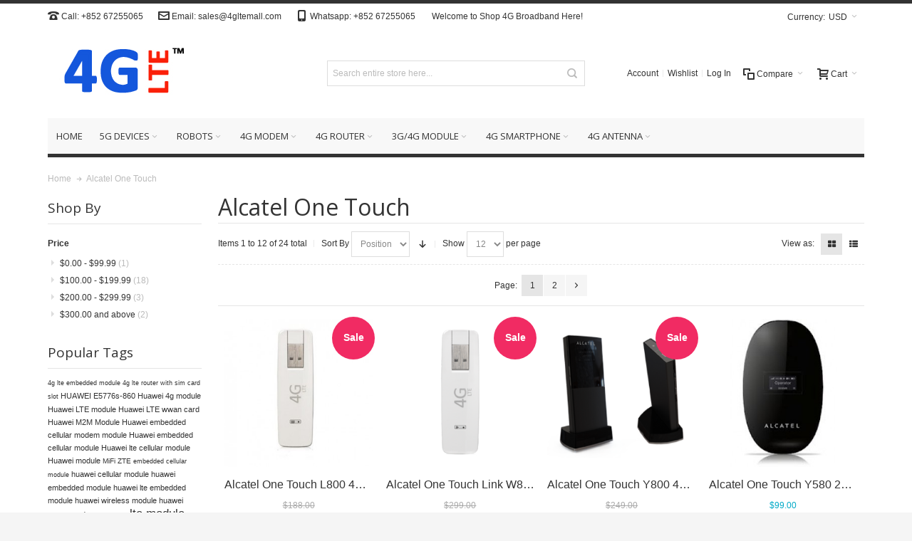

--- FILE ---
content_type: text/html; charset=UTF-8
request_url: https://www.4gltemall.com/4g-brand/alcatel-one-touch.html/
body_size: 21347
content:
<!DOCTYPE html>

<!--[if lt IE 7 ]> <html lang="en" id="top" class="no-js ie6"> <![endif]-->
<!--[if IE 7 ]>    <html lang="en" id="top" class="no-js ie7"> <![endif]-->
<!--[if IE 8 ]>    <html lang="en" id="top" class="no-js ie8"> <![endif]-->
<!--[if IE 9 ]>    <html lang="en" id="top" class="no-js ie9"> <![endif]-->
<!--[if (gt IE 9)|!(IE)]><!--> <html lang="en" id="top" class="no-js"> <!--<![endif]-->

<head>
<meta http-equiv="Content-Type" content="text/html; charset=utf-8" />
<title>Alcatel One Touch</title>
	<meta name="viewport" content="width=device-width, initial-scale=1" />
	<meta name="description" content="4GLTEmall.com is the world's first professional  4G Mobile Broadband shopping mall, which sells kinds of unlocked 4G LTE broadband worldwide, such as 4G USB modem, 4G Router, 4G Module, 4G smartphone." />
<meta name="keywords" content="4G LTE USB Modem, 4G LTE Router, 4G LTE CPE, 4G Mobile WiFi Hotspot, 4G smartphone, 4g module" />
<meta name="robots" content="INDEX,FOLLOW" />
<link rel="icon" href="https://www.4gltemall.com/media/favicon/default/_logo2_2.png" type="image/x-icon" />
<link rel="shortcut icon" href="https://www.4gltemall.com/media/favicon/default/_logo2_2.png" type="image/x-icon" />

<!--[if lt IE 7]>
<script type="text/javascript">
//<![CDATA[
    var BLANK_URL = 'https://www.4gltemall.com/js/blank.html';
    var BLANK_IMG = 'https://www.4gltemall.com/js/spacer.gif';
//]]>
</script>
<![endif]-->

<link rel="stylesheet" type="text/css" href="https://www.4gltemall.com/skin/frontend/ultimo/default/css/styles.css" media="all" />
<link rel="stylesheet" type="text/css" href="https://www.4gltemall.com/skin/frontend/base/default/css/widgets.css" media="all" />
<link rel="stylesheet" type="text/css" href="https://www.4gltemall.com/skin/frontend/ultimo/default/css/infortis/_shared/itemslider.css" media="all" />
<link rel="stylesheet" type="text/css" href="https://www.4gltemall.com/skin/frontend/ultimo/default/css/infortis/_shared/generic-nav.css" media="all" />
<link rel="stylesheet" type="text/css" href="https://www.4gltemall.com/skin/frontend/ultimo/default/css/infortis/brands/brands.css" media="all" />
<link rel="stylesheet" type="text/css" href="https://www.4gltemall.com/skin/frontend/ultimo/default/css/infortis/ultra-slideshow/ultra-slideshow.css" media="all" />
<link rel="stylesheet" type="text/css" href="https://www.4gltemall.com/skin/frontend/ultimo/default/css/infortis/_shared/accordion.css" media="all" />
<link rel="stylesheet" type="text/css" href="https://www.4gltemall.com/skin/frontend/ultimo/default/css/infortis/ultra-megamenu/menu.css" media="all" />
<link rel="stylesheet" type="text/css" href="https://www.4gltemall.com/skin/frontend/base/default/css/mageworx/downloads/downloads.css" media="all" />
<link rel="stylesheet" type="text/css" href="https://www.4gltemall.com/skin/frontend/ultimo/default/css/styles-infortis.css" media="all" />
<link rel="stylesheet" type="text/css" href="https://www.4gltemall.com/skin/frontend/ultimo/default/css/infortis/_shared/generic-cck.css" media="all" />
<link rel="stylesheet" type="text/css" href="https://www.4gltemall.com/skin/frontend/ultimo/default/css/infortis/_shared/dropdown.css" media="all" />
<link rel="stylesheet" type="text/css" href="https://www.4gltemall.com/skin/frontend/ultimo/default/css/infortis/_shared/itemgrid.css" media="all" />
<link rel="stylesheet" type="text/css" href="https://www.4gltemall.com/skin/frontend/ultimo/default/css/infortis/_shared/tabs.css" media="all" />
<link rel="stylesheet" type="text/css" href="https://www.4gltemall.com/skin/frontend/ultimo/default/css/infortis/_shared/icons.css" media="all" />
<link rel="stylesheet" type="text/css" href="https://www.4gltemall.com/skin/frontend/ultimo/default/css/infortis/_shared/icons-font.css" media="all" />
<link rel="stylesheet" type="text/css" href="https://www.4gltemall.com/skin/frontend/ultimo/default/css/common.css" media="all" />
<link rel="stylesheet" type="text/css" href="https://www.4gltemall.com/skin/frontend/ultimo/default/css/override-modules.css" media="all" />
<link rel="stylesheet" type="text/css" href="https://www.4gltemall.com/skin/frontend/ultimo/default/css/override-theme.css" media="all" />
<link rel="stylesheet" type="text/css" href="https://www.4gltemall.com/skin/frontend/ultimo/default/css/header.css" media="all" />
<link rel="stylesheet" type="text/css" href="https://www.4gltemall.com/skin/frontend/ultimo/default/css/bootstrap/bootstrap-grid.css" media="all" />
<link rel="stylesheet" type="text/css" href="https://www.4gltemall.com/skin/frontend/ultimo/default/css/infortis/_shared/grid12.css" media="all" />
<link rel="stylesheet" type="text/css" href="https://www.4gltemall.com/skin/frontend/ultimo/default/css/_config/design_default.css" media="all" />
<link rel="stylesheet" type="text/css" href="https://www.4gltemall.com/skin/frontend/ultimo/default/css/_config/grid_default.css" media="all" />
<link rel="stylesheet" type="text/css" href="https://www.4gltemall.com/skin/frontend/ultimo/default/css/_config/layout_default.css" media="all" />
<link rel="stylesheet" type="text/css" href="https://www.4gltemall.com/skin/frontend/ultimo/default/css/override-config.css" media="all" />
<link rel="stylesheet" type="text/css" href="https://www.4gltemall.com/skin/frontend/ultimo/default/css/custom.css" media="all" />
<link rel="stylesheet" type="text/css" href="https://www.4gltemall.com/skin/frontend/ultimo/default/css/print.css" media="print" />
<script type="text/javascript" src="https://www.4gltemall.com/js/prototype/prototype.js"></script>
<script type="text/javascript" src="https://www.4gltemall.com/js/lib/ccard.js"></script>
<script type="text/javascript" src="https://www.4gltemall.com/js/prototype/validation.js"></script>
<script type="text/javascript" src="https://www.4gltemall.com/js/scriptaculous/builder.js"></script>
<script type="text/javascript" src="https://www.4gltemall.com/js/scriptaculous/effects.js"></script>
<script type="text/javascript" src="https://www.4gltemall.com/js/scriptaculous/dragdrop.js"></script>
<script type="text/javascript" src="https://www.4gltemall.com/js/scriptaculous/controls.js"></script>
<script type="text/javascript" src="https://www.4gltemall.com/js/scriptaculous/slider.js"></script>
<script type="text/javascript" src="https://www.4gltemall.com/js/varien/js.js"></script>
<script type="text/javascript" src="https://www.4gltemall.com/js/varien/form.js"></script>
<script type="text/javascript" src="https://www.4gltemall.com/js/mage/translate.js"></script>
<script type="text/javascript" src="https://www.4gltemall.com/js/mage/cookies.js"></script>
<script type="text/javascript" src="https://www.4gltemall.com/js/infortis/jquery/jquery.min.js"></script>
<script type="text/javascript" src="https://www.4gltemall.com/js/infortis/jquery/jquery-noconflict.js"></script>
<script type="text/javascript" src="https://www.4gltemall.com/js/infortis/jquery/plugins/jquery.owlcarousel.min.js"></script>
<script type="text/javascript" src="https://www.4gltemall.com/js/infortis/jquery/plugins/jquery.easing.min.js"></script>
<script type="text/javascript" src="https://www.4gltemall.com/js/infortis/jquery/plugins/jquery.accordion.min.js"></script>
<script type="text/javascript" src="https://www.4gltemall.com/js/infortis/jquery/jquery-ui.min.js"></script>
<script type="text/javascript" src="https://www.4gltemall.com/js/infortis/jquery/plugins/modernizr.custom.min.js"></script>
<script type="text/javascript" src="https://www.4gltemall.com/js/infortis/jquery/plugins/matchMedia.js"></script>
<script type="text/javascript" src="https://www.4gltemall.com/js/infortis/jquery/plugins/matchMedia.addListener.js"></script>
<script type="text/javascript" src="https://www.4gltemall.com/js/infortis/jquery/plugins/enquire.js"></script>
<script type="text/javascript" src="https://www.4gltemall.com/js/infortis/jquery/plugins/jquery.tabs.min.js"></script>
<script type="text/javascript" src="https://www.4gltemall.com/js/infortis/jquery/plugins/imagesloaded.js"></script>
<script type="text/javascript" src="https://www.4gltemall.com/skin/frontend/ultimo/default/js/ultramegamenu.js"></script>
<script type="text/javascript" src="https://www.4gltemall.com/skin/frontend/base/default/js/mageworx/downloads/downloads.js"></script>
<script type="text/javascript" src="https://www.4gltemall.com/skin/frontend/ultimo/default/js/smartheader.js"></script>
<script type="text/javascript" src="https://www.4gltemall.com/skin/frontend/ultimo/default/js/stickyheader.js"></script>
<script type="text/javascript" src="https://www.4gltemall.com/skin/frontend/ultimo/default/js/app.js"></script>
<script type="text/javascript" src="https://www.4gltemall.com/skin/frontend/ultimo/default/js/configurableswatches/product-media.js"></script>
<script type="text/javascript" src="https://www.4gltemall.com/skin/frontend/ultimo/default/js/configurableswatches/swatches-list.js"></script>
<link href="https://www.4gltemall.com/rss/catalog/new/store_id/1/" title="New Products" rel="alternate" type="application/rss+xml" />
<link href="https://www.4gltemall.com/rss/catalog/special/store_id/1/cid/0/" title="Special Products" rel="alternate" type="application/rss+xml" />
<link href="https://www.4gltemall.com/rss/catalog/salesrule/store_id/1/cid/0/" title="Coupons/Discounts" rel="alternate" type="application/rss+xml" />
<!--[if IE]>
<link rel="stylesheet" type="text/css" href="https://www.4gltemall.com/skin/frontend/ultimo/default/css/styles-ie.css" media="all" />
<![endif]-->
<!--[if lt IE 7]>
<script type="text/javascript" src="https://www.4gltemall.com/js/lib/ds-sleight.js"></script>
<script type="text/javascript" src="https://www.4gltemall.com/skin/frontend/base/default/js/ie6.js"></script>
<![endif]-->
<!--[if lte IE 7]>
<link rel="stylesheet" type="text/css" href="https://www.4gltemall.com/skin/frontend/ultimo/default/css/styles-ie7.css" media="all" />
<![endif]-->
<!--[if lte IE 8]>
<link rel="stylesheet" type="text/css" href="https://www.4gltemall.com/skin/frontend/ultimo/default/css/styles-ie8.css" media="all" />
<![endif]-->

<script type="text/javascript">
//<![CDATA[
Mage.Cookies.path     = '/';
Mage.Cookies.domain   = '.www.4gltemall.com';
//]]>
</script>

<script type="text/javascript">
//<![CDATA[
optionalZipCountries = ["HK","IE","MO","PA"];
//]]>
</script>
            <!-- BEGIN GOOGLE UNIVERSAL ANALYTICS CODE -->
        <script type="text/javascript">
        //<![CDATA[
            (function(i,s,o,g,r,a,m){i['GoogleAnalyticsObject']=r;i[r]=i[r]||function(){
            (i[r].q=i[r].q||[]).push(arguments)},i[r].l=1*new Date();a=s.createElement(o),
            m=s.getElementsByTagName(o)[0];a.async=1;a.src=g;m.parentNode.insertBefore(a,m)
            })(window,document,'script','//www.google-analytics.com/analytics.js','ga');

            
ga('create', 'UA-36171343-1', 'auto');

ga('send', 'pageview');
            
        //]]>
        </script>
        <!-- END GOOGLE UNIVERSAL ANALYTICS CODE -->
    <style type="text/css">
									.footer-container2
	{
		background-image: url(https://www.4gltemall.com/media/wysiwyg/infortis/ultimo/_patterns/default/1.png);
	}
		</style><script type="text/javascript">//<![CDATA[
        var Translator = new Translate([]);
        //]]></script><script>
var _hmt = _hmt || [];
(function() {
  var hm = document.createElement("script");
  hm.src = "//hm.baidu.com/hm.js?f940f71c608aef68171689f93b7a836d";
  var s = document.getElementsByTagName("script")[0]; 
  s.parentNode.insertBefore(hm, s);
})();
</script>




<script src="/www/analytics/analytics.js"></script>


	<link href='//fonts.googleapis.com/css?family=Open+Sans&amp;subset=latin' rel='stylesheet' type='text/css' />
</head>
<body class=" catalog-category-view responsive categorypath-4g-brand-alcatel-one-touch-html category-alcatel-one-touch  page-layout-2columns-left">
<script type="text/javascript">
    var downloads = new Downloads('https://www.4gltemall.com/downloads/dl/updateDownloads/product/0/id/%file_id%/');
</script><div id="root-wrapper">
<div class="wrapper">
        <noscript>
        <div class="global-site-notice noscript">
            <div class="notice-inner">
                <p>
                    <strong>JavaScript seems to be disabled in your browser.</strong><br />
                    You must have JavaScript enabled in your browser to utilize the functionality of this website.                </p>
            </div>
        </div>
    </noscript>
    <div class="page">
        <div id="header-container" class="header-container header-mobile" style="display:none;">
<div class="header-container2">
<div class="header-container3">

        <!-- Part of the header displayed only in mobile mode -->
    <div class="header-m-container">

        <div class="header-m-top-container">
            <div class="header-m-top header container clearer">
                <div class="inner-container">

                    
                                            <div id="currency-switcher-wrapper-mobile" class="item item-right">
    
    <div class="currency-switcher dropdown">
        <a href="#" class="dropdown-heading cover">
            <span>
                <span class="label hide-below-768">Currency:</span>
                <span class="value">USD</span>
                <span class="caret"></span>
            </span>
        </a>
        <ul class="dropdown-content left-hand"><li><a href="https://www.4gltemall.com/directory/currency/switch/currency/AUD/uenc/aHR0cHM6Ly93d3cuNGdsdGVtYWxsLmNvbS80Zy1icmFuZC9hbGNhdGVsLW9uZS10b3VjaC5odG1s/">AUD - Australian Dollar</a></li><li><a href="https://www.4gltemall.com/directory/currency/switch/currency/GBP/uenc/aHR0cHM6Ly93d3cuNGdsdGVtYWxsLmNvbS80Zy1icmFuZC9hbGNhdGVsLW9uZS10b3VjaC5odG1s/">GBP - British Pound Sterling</a></li><li><a href="https://www.4gltemall.com/directory/currency/switch/currency/CAD/uenc/aHR0cHM6Ly93d3cuNGdsdGVtYWxsLmNvbS80Zy1icmFuZC9hbGNhdGVsLW9uZS10b3VjaC5odG1s/">CAD - Canadian Dollar</a></li><li><a href="https://www.4gltemall.com/directory/currency/switch/currency/EUR/uenc/aHR0cHM6Ly93d3cuNGdsdGVtYWxsLmNvbS80Zy1icmFuZC9hbGNhdGVsLW9uZS10b3VjaC5odG1s/">EUR - Euro</a></li><li><a href="https://www.4gltemall.com/directory/currency/switch/currency/HKD/uenc/aHR0cHM6Ly93d3cuNGdsdGVtYWxsLmNvbS80Zy1icmFuZC9hbGNhdGVsLW9uZS10b3VjaC5odG1s/">HKD - Hong Kong Dollar</a></li><li><a href="https://www.4gltemall.com/directory/currency/switch/currency/CHF/uenc/aHR0cHM6Ly93d3cuNGdsdGVtYWxsLmNvbS80Zy1icmFuZC9hbGNhdGVsLW9uZS10b3VjaC5odG1s/">CHF - Swiss Franc</a></li><li class="current">USD - US Dollar</li></ul>    </div>

</div>
                                        
                </div> <!-- end: inner-container -->
            </div> <!-- end: header-m-top -->
        </div> <!-- end: header-m-top-container -->

        <div class="header-m-primary-container">
            <div class="header-m-primary header container">
                <div class="inner-container">

                    
                    <!-- Mobile logo -->
                    <div class="logo-wrapper--mobile">
                        <a class="logo logo--mobile" href="https://www.4gltemall.com/" title="4G Mobile Broadband Shopping mall">
                            <img src="https://www.4gltemall.com/skin/frontend/ultimo/default/images/logo.jpg" alt="4G Mobile Broadband Shopping mall" />
                        </a>
                    </div>
                    <div class="clearer after-mobile-logo"></div>

                    <!-- Skip links -->
                    <div class="skip-links-wrapper skip-links--5">

                                                    <a href="#header-nav" class="skip-link skip-nav">
                                <span class="icon ic ic-menu"></span>
                                <span class="label">Menu</span>
                            </a>
                        
                                                    <a href="#header-search" class="skip-link skip-search">
                                <span class="icon ic ic-search"></span>
                                <span class="label">Search</span>
                            </a>
                        
                                                    <a href="#header-account" class="skip-link skip-account">
                                <span class="icon ic ic-user"></span>
                                <span class="label">Account</span>
                            </a>
                        
                                                    <a href="#header-compare" class="skip-link skip-compare">
                                <span class="icon ic ic-compare"></span>
                                                                <span class="label">Compare</span>
                            </a>
                        
                        
                                                                            <div id="mini-cart-marker-mobile"></div>
                            <div id="mini-cart" class="mini-cart dropdown is-empty">

    <a href="#header-cart" class="mini-cart-heading dropdown-heading cover skip-link skip-cart">
        <span>
        
            <span class="icon ic ic-cart"></span>
                        <span class="label">Cart</span>
                        <span class="caret"></span>

        </span>
    </a> <!-- end: heading -->
    
                <div id="header-cart" class="mini-cart-content dropdown-content left-hand block block block-cart skip-content skip-content--style">
            <div class="block-content-inner">

                                <div class="empty">You have no items in your shopping cart.</div>

            </div> <!-- end: inner block -->
        </div> <!-- end: dropdown-content -->
    
</div>
                        
                                                    <div id="header-nav" class="skip-content skip-content--style">
                                <div id="nav-marker-mobile"></div>
                            </div>

                                                    <div id="search-marker-mobile"></div>
                            <div id="header-search" class="skip-content skip-content--style">
    <div class="search-wrapper">
        <form id="search_mini_form" action="https://www.4gltemall.com/catalogsearch/result/" method="get">
    <div class="form-search">
        <label for="search">Search:</label>
        <input id="search" type="text" name="q" value="" class="input-text" maxlength="128" />
        <button type="submit" title="Search" class="button"><span><span>Search</span></span></button>
        <div id="search_autocomplete" class="search-autocomplete"></div>
        <script type="text/javascript">
        //<![CDATA[
            var searchForm = new Varien.searchForm('search_mini_form', 'search', 'Search entire store here...');
            searchForm.initAutocomplete('https://www.4gltemall.com/catalogsearch/ajax/suggest/', 'search_autocomplete');
        //]]>
        </script>
    </div>
</form>
    </div>
</div>
                        
                                                    <div id="account-links-marker-mobile"></div>
                                <div id="header-account" class="account-links top-links links-wrapper-separators-left skip-content skip-content--style">
        <ul class="links">
                        <li class="first" ><a href="https://www.4gltemall.com/customer/account/" title="Account" >Account</a></li>
                                <li ><a href="https://www.4gltemall.com/wishlist/" title="Wishlist" >Wishlist</a></li>
                                <li class=" last" ><a href="https://www.4gltemall.com/customer/account/login/referer/aHR0cHM6Ly93d3cuNGdsdGVtYWxsLmNvbS80Zy1icmFuZC9hbGNhdGVsLW9uZS10b3VjaC5odG1s/" title="Log In" >Log In</a></li>
            </ul>
    </div>
                        
                                                    <div id="mini-compare-marker-mobile"></div>
                            <div id="mini-compare" class="mini-compare dropdown is-empty">

    <div class="mini-compare-heading dropdown-heading cover skip-link skip-compare" title="You have no items to compare.">
        <span>
            <span class="icon ic ic-compare"></span>
                        <span class="label">Compare</span>
            <span class="caret"></span>
        </span>
    </div>
    <div id="header-compare" class="mini-compare-content dropdown-content left-hand block skip-content skip-content--style">
            <div class="empty">You have no items to compare.</div>
        </div><!-- end: dropdown-content -->

</div>
                        
                            <div class="skip-links-clearer clearer"></div>

                    </div> <!-- end: skip-links-wrapper -->

                </div> <!-- end: inner-container -->
            </div> <!-- end: header-m-primary -->
        </div> <!-- end: header-m-primary-container -->

    </div> <!-- end: header-m-container -->
    
    <!-- Part of the header displayed only in regular mode -->
    <div class="header-top-container">
        <div class="header-top header container clearer">
            <div class="inner-container">

                                
                <div class="left-column">

                    
                    
                                            <div class="item item-left block_header_top_left"><div class="hide-below-768" title="Contact Us"><span class="ic ic-lg ic-phone"></span> Call: +852 67255065 &nbsp; &nbsp; &nbsp; <span class="ic ic-lg ic-letter"></span> Email: sales@4gltemall.com &nbsp; &nbsp; &nbsp; <span class="ic ic-lg ic-mobile"></span> Whatsapp: +852 67255065 &nbsp; &nbsp; &nbsp;</div></div>
                                                            <div class="item item-left hide-below-960">
                        <p class="welcome-msg">Welcome to Shop 4G Broadband Here! </p>
                    </div>

                </div> <!-- end: left column -->

                <div class="right-column">

                                                                        <div class="item item-right item-interface"><div id="currency-switcher-wrapper-regular">
    
    <div class="currency-switcher dropdown">
        <a href="#" class="dropdown-heading cover">
            <span>
                <span class="label hide-below-768">Currency:</span>
                <span class="value">USD</span>
                <span class="caret"></span>
            </span>
        </a>
        <ul class="dropdown-content left-hand"><li><a href="https://www.4gltemall.com/directory/currency/switch/currency/AUD/uenc/aHR0cHM6Ly93d3cuNGdsdGVtYWxsLmNvbS80Zy1icmFuZC9hbGNhdGVsLW9uZS10b3VjaC5odG1s/">AUD - Australian Dollar</a></li><li><a href="https://www.4gltemall.com/directory/currency/switch/currency/GBP/uenc/aHR0cHM6Ly93d3cuNGdsdGVtYWxsLmNvbS80Zy1icmFuZC9hbGNhdGVsLW9uZS10b3VjaC5odG1s/">GBP - British Pound Sterling</a></li><li><a href="https://www.4gltemall.com/directory/currency/switch/currency/CAD/uenc/aHR0cHM6Ly93d3cuNGdsdGVtYWxsLmNvbS80Zy1icmFuZC9hbGNhdGVsLW9uZS10b3VjaC5odG1s/">CAD - Canadian Dollar</a></li><li><a href="https://www.4gltemall.com/directory/currency/switch/currency/EUR/uenc/aHR0cHM6Ly93d3cuNGdsdGVtYWxsLmNvbS80Zy1icmFuZC9hbGNhdGVsLW9uZS10b3VjaC5odG1s/">EUR - Euro</a></li><li><a href="https://www.4gltemall.com/directory/currency/switch/currency/HKD/uenc/aHR0cHM6Ly93d3cuNGdsdGVtYWxsLmNvbS80Zy1icmFuZC9hbGNhdGVsLW9uZS10b3VjaC5odG1s/">HKD - Hong Kong Dollar</a></li><li><a href="https://www.4gltemall.com/directory/currency/switch/currency/CHF/uenc/aHR0cHM6Ly93d3cuNGdsdGVtYWxsLmNvbS80Zy1icmFuZC9hbGNhdGVsLW9uZS10b3VjaC5odG1s/">CHF - Swiss Franc</a></li><li class="current">USD - US Dollar</li></ul>    </div>

</div></div>
                                            
                                        
                    
                    
                    
                </div> <!-- end: right column -->

            </div> <!-- end: inner-container -->
        </div> <!-- end: header-top -->
    </div> <!-- end: header-top-container -->

    <div class="header-primary-container">
        <div class="header-primary header container">
            <div class="inner-container">

                
                                <div class="hp-blocks-holder">

                                            <!-- Left column -->
                        <div class="hp-block left-column grid12-4">
                                                                                                                            <div class="item"><div class="logo-wrapper logo-wrapper--regular">
			<a class="logo logo--regular" href="https://www.4gltemall.com/" title="4G Mobile Broadband Shopping mall"><strong>4G Mobile Broadband Shopping mall</strong><img src="https://www.4gltemall.com/skin/frontend/ultimo/default/images/logo.jpg" alt="4G Mobile Broadband Shopping mall" /></a>
	</div>
</div>
                                                                                    </div> <!-- end: left column -->
                    
                                            <!-- Central column -->
                        <div class="hp-block central-column grid12-4">
                                                                                                                            <div class="item"><div id="search-marker-regular"></div></div>
                                                                                    </div> <!-- end: central column -->
                    
                                            <!-- Right column -->
                        <div class="hp-block right-column grid12-4">
                                                                                                                            <div class="item"><div id="user-menu-wrapper-regular">
    <div id="user-menu" class="user-menu">

        
        
                    <div id="mini-cart-marker-regular"></div>        
        
                
        
                    <div id="mini-compare-marker-regular"></div>        
        
                
        
                    <div id="account-links-marker-regular"></div>        
        
        
    </div> <!-- end: user-menu -->
</div>
</div>
                                                                                    </div> <!-- end: right column -->
                                        
                </div> <!-- end: hp-blocks-holder -->

            </div> <!-- end: inner-container -->
        </div> <!-- end: header-primary -->
    </div> <!-- end: header-primary-container -->

            
    <div class="nav-container skip-content sticky-container">
        <div class="nav container clearer">
            <div class="inner-container"><div class="navi-wrapper">

        <ul class="nav-holders-wrapper">
        <li id="nav-holder1" class="nav-item level0 level-top nav-holder"></li>
        <li id="nav-holder2" class="nav-item level0 level-top nav-holder"></li>
        <li id="nav-holder3" class="nav-item level0 level-top nav-holder"></li>
    </ul>

            
        <div class="mobnav-trigger menu-trigger">
            <div class="menu-trigger-inner">
                <span class="trigger-icon"><span class="line"></span><span class="line"></span><span class="line"></span></span>
                <span class="label">Menu</span>
            </div>
        </div>

    
        
            
        <div id="nav-marker-regular"></div>
    <nav id="mainmenu" class="navi nav-regular opt-fx-fade-inout opt-sb0 opt-sob opt-hide480 with-bullets">
        <ul>

                        
            
                            <li class="nav-item nav-item--home level0 level-top">
                    <a class="level-top" href="https://www.4gltemall.com/"><span>Home</span></a>
                </li>
                        
                                        <li class="nav-item level0 nav-1 level-top first nav-item--parent classic nav-item--only-subcategories parent"><a href="https://www.4gltemall.com/5g.html" class="level-top"><span>5G Devices</span><span class="caret"></span></a><span class="opener"></span><ul class="level0 nav-submenu nav-panel--dropdown nav-panel"><li class="nav-item level1 nav-1-1 first nav-item--parent classic nav-item--only-subcategories parent"><a href="https://www.4gltemall.com/5g/5g-cpe.html"><span>5G Router</span><span class="caret"></span></a><span class="opener"></span><ul class="level1 nav-submenu nav-panel--dropdown nav-panel"><li class="nav-item level2 nav-1-1-1 first classic"><a href="https://www.4gltemall.com/5g/5g-cpe/huawei-5g-router.html"><span>Huawei 5G Router</span></a></li><li class="nav-item level2 nav-1-1-2 classic"><a href="https://www.4gltemall.com/5g/5g-cpe/samsung-5g-router.html"><span>Samsung 5G Router</span></a></li><li class="nav-item level2 nav-1-1-3 classic"><a href="https://www.4gltemall.com/5g/5g-cpe/asus-5g-router.html"><span>Asus 5G Router</span></a></li><li class="nav-item level2 nav-1-1-4 classic"><a href="https://www.4gltemall.com/5g/5g-cpe/netgear-5g-router.html"><span>Netgear 5G Router</span></a></li><li class="nav-item level2 nav-1-1-5 classic"><a href="https://www.4gltemall.com/5g/5g-cpe/d-link-5g-router.html"><span>D-Link 5G Router</span></a></li><li class="nav-item level2 nav-1-1-6 classic"><a href="https://www.4gltemall.com/5g/5g-cpe/inseego-5g-router.html"><span>Inseego 5G Router</span></a></li><li class="nav-item level2 nav-1-1-7 classic"><a href="https://www.4gltemall.com/5g/5g-cpe/htc-5g-router.html"><span>HTC 5G Router</span></a></li><li class="nav-item level2 nav-1-1-8 classic"><a href="https://www.4gltemall.com/5g/5g-cpe/zte-5g-router.html"><span>ZTE 5G Router</span></a></li><li class="nav-item level2 nav-1-1-9 classic"><a href="https://www.4gltemall.com/5g/5g-cpe/tp-link-5g-wifi-router.html"><span>TP-Link 5G Router</span></a></li><li class="nav-item level2 nav-1-1-10 classic"><a href="https://www.4gltemall.com/5g/5g-cpe/gemtek-5g-router.html"><span>GemTek 5G Router</span></a></li><li class="nav-item level2 nav-1-1-11 classic"><a href="https://www.4gltemall.com/5g/5g-cpe/nokia-5g-gateway.html"><span>Nokia 5G Gateway</span></a></li><li class="nav-item level2 nav-1-1-12 classic"><a href="https://www.4gltemall.com/5g/5g-cpe/alcatel-5g-router.html"><span>Alcatel 5G Router</span></a></li><li class="nav-item level2 nav-1-1-13 classic"><a href="https://www.4gltemall.com/5g/5g-cpe/vodafone-5g-router.html"><span>Vodafone 5G Router</span></a></li><li class="nav-item level2 nav-1-1-14 classic"><a href="https://www.4gltemall.com/5g/5g-cpe/avm-5g-router.html"><span>AVM 5G Router</span></a></li><li class="nav-item level2 nav-1-1-15 classic"><a href="https://www.4gltemall.com/5g/5g-cpe/askey-5g-router.html"><span>Askey 5G Router</span></a></li><li class="nav-item level2 nav-1-1-16 classic"><a href="https://www.4gltemall.com/5g/5g-cpe/tcl-5g-router.html"><span>TCL 5G Router</span></a></li><li class="nav-item level2 nav-1-1-17 classic"><a href="https://www.4gltemall.com/5g/5g-cpe/oppo-5g-cpe.html"><span>OPPO 5G CPE</span></a></li><li class="nav-item level2 nav-1-1-18 classic"><a href="https://www.4gltemall.com/5g/5g-cpe/zyxel-5g-router.html"><span>Zyxel 5G Router</span></a></li><li class="nav-item level2 nav-1-1-19 classic"><a href="https://www.4gltemall.com/5g/5g-cpe/china-unicom-5g-router.html"><span>China Unicom 5G Router</span></a></li><li class="nav-item level2 nav-1-1-20 classic"><a href="https://www.4gltemall.com/5g/5g-cpe/siemens-5g-router.html"><span>Siemens 5G Router</span></a></li><li class="nav-item level2 nav-1-1-21 classic"><a href="https://www.4gltemall.com/5g/5g-cpe/mikrotik-5g-router.html"><span>MikroTik 5G Router</span></a></li><li class="nav-item level2 nav-1-1-22 classic"><a href="https://www.4gltemall.com/5g/5g-cpe/pinsu-5g-router.html"><span>Pinsu 5G Router</span></a></li><li class="nav-item level2 nav-1-1-23 classic"><a href="https://www.4gltemall.com/5g/5g-cpe/linksys-5g-router.html"><span>Linksys 5G Router</span></a></li><li class="nav-item level2 nav-1-1-24 classic"><a href="https://www.4gltemall.com/5g/5g-cpe/glocalme-5g-router.html"><span>GlocalMe 5G Router</span></a></li><li class="nav-item level2 nav-1-1-25 classic"><a href="https://www.4gltemall.com/5g/5g-cpe/jointelli-5g-cpe.html"><span>Jointelli 5G CPE</span></a></li><li class="nav-item level2 nav-1-1-26 classic"><a href="https://www.4gltemall.com/5g/5g-cpe/waveshare-5g-router.html"><span>Waveshare 5G Router</span></a></li><li class="nav-item level2 nav-1-1-27 classic"><a href="https://www.4gltemall.com/5g/5g-cpe/quectel-5g-router.html"><span>Quectel 5G Router</span></a></li><li class="nav-item level2 nav-1-1-28 last classic"><a href="https://www.4gltemall.com/5g/5g-cpe/sonim-5g-router.html"><span>Sonim 5G Router</span></a></li></ul></li><li class="nav-item level1 nav-1-2 nav-item--parent classic nav-item--only-subcategories parent"><a href="https://www.4gltemall.com/5g/5g-smartphone.html"><span>5G Smartphone</span><span class="caret"></span></a><span class="opener"></span><ul class="level1 nav-submenu nav-panel--dropdown nav-panel"><li class="nav-item level2 nav-1-2-29 first classic"><a href="https://www.4gltemall.com/5g/5g-smartphone/samsung-5g-smartphone.html"><span>Samsung 5G Smartphone</span></a></li><li class="nav-item level2 nav-1-2-30 classic"><a href="https://www.4gltemall.com/5g/5g-smartphone/huawei-5g-smartphone.html"><span>Huawei 5G Smartphone</span></a></li><li class="nav-item level2 nav-1-2-31 classic"><a href="https://www.4gltemall.com/5g/5g-smartphone/apple-5g-iphone.html"><span>Apple 5G iPhone</span></a></li><li class="nav-item level2 nav-1-2-32 classic"><a href="https://www.4gltemall.com/5g/5g-smartphone/xiaomi-5g-smartphone.html"><span>Xiaomi 5G Smartphone</span></a></li><li class="nav-item level2 nav-1-2-33 classic"><a href="https://www.4gltemall.com/5g/5g-smartphone/oppo-5g-smartphone.html"><span>OPPO 5G Smartphone</span></a></li><li class="nav-item level2 nav-1-2-34 classic"><a href="https://www.4gltemall.com/5g/5g-smartphone/vivo-5g-smartphone.html"><span>VIVO 5G Smartphone</span></a></li><li class="nav-item level2 nav-1-2-35 classic"><a href="https://www.4gltemall.com/5g/5g-smartphone/realme-5g-smartphone.html"><span>Realme 5G Smartphone</span></a></li><li class="nav-item level2 nav-1-2-36 classic"><a href="https://www.4gltemall.com/5g/5g-smartphone/oneplus-5g-smartphone.html"><span>OnePlus 5G Smartphone</span></a></li><li class="nav-item level2 nav-1-2-37 classic"><a href="https://www.4gltemall.com/5g/5g-smartphone/honor-5g-smartphone.html"><span>Honor 5G Smartphone</span></a></li><li class="nav-item level2 nav-1-2-38 classic"><a href="https://www.4gltemall.com/5g/5g-smartphone/sony-5g-smartphone.html"><span>Sony 5G Smartphone</span></a></li><li class="nav-item level2 nav-1-2-39 classic"><a href="https://www.4gltemall.com/5g/5g-smartphone/lg-5g-phone.html"><span>LG 5G Phone</span></a></li><li class="nav-item level2 nav-1-2-40 classic"><a href="https://www.4gltemall.com/5g/5g-smartphone/zte-5g-phone.html"><span>ZTE 5G Phone</span></a></li><li class="nav-item level2 nav-1-2-41 classic"><a href="https://www.4gltemall.com/5g/5g-smartphone/htc-5g-phone.html"><span>HTC 5G Phone</span></a></li><li class="nav-item level2 nav-1-2-42 classic"><a href="https://www.4gltemall.com/5g/5g-smartphone/china-mobile-5g-phone.html"><span>China Mobile 5G Phone</span></a></li><li class="nav-item level2 nav-1-2-43 classic"><a href="https://www.4gltemall.com/5g/5g-smartphone/lenovo-5g-smartphone.html"><span>Lenovo 5G Smartphone</span></a></li><li class="nav-item level2 nav-1-2-44 classic"><a href="https://www.4gltemall.com/5g/5g-smartphone/tcl-5g-smartphone.html"><span>TCL 5G Smartphone</span></a></li><li class="nav-item level2 nav-1-2-45 last classic"><a href="https://www.4gltemall.com/5g/5g-smartphone/meizu-5g-phone.html"><span>MEIZU 5G Phone</span></a></li></ul></li><li class="nav-item level1 nav-1-3 nav-item--parent classic nav-item--only-subcategories parent"><a href="https://www.4gltemall.com/5g/5g-module.html"><span>5G Module</span><span class="caret"></span></a><span class="opener"></span><ul class="level1 nav-submenu nav-panel--dropdown nav-panel"><li class="nav-item level2 nav-1-3-46 first classic"><a href="https://www.4gltemall.com/5g/5g-module/simcom.html"><span>SIMCOM</span></a></li><li class="nav-item level2 nav-1-3-47 classic"><a href="https://www.4gltemall.com/5g/5g-module/quectel.html"><span>Quectel</span></a></li><li class="nav-item level2 nav-1-3-48 classic"><a href="https://www.4gltemall.com/5g/5g-module/huawei.html"><span>Huawei</span></a></li><li class="nav-item level2 nav-1-3-49 classic"><a href="https://www.4gltemall.com/5g/5g-module/fibocom.html"><span>Fibocom</span></a></li><li class="nav-item level2 nav-1-3-50 classic"><a href="https://www.4gltemall.com/5g/5g-module/telit.html"><span>Telit</span></a></li><li class="nav-item level2 nav-1-3-51 classic"><a href="https://www.4gltemall.com/5g/5g-module/sierra-wireless.html"><span>Sierra Wireless</span></a></li><li class="nav-item level2 nav-1-3-52 classic"><a href="https://www.4gltemall.com/5g/5g-module/u-blox.html"><span>u-blox</span></a></li><li class="nav-item level2 nav-1-3-53 classic"><a href="https://www.4gltemall.com/5g/5g-module/zte.html"><span>ZTE</span></a></li><li class="nav-item level2 nav-1-3-54 classic"><a href="https://www.4gltemall.com/5g/5g-module/gemalto.html"><span>Gemalto</span></a></li><li class="nav-item level2 nav-1-3-55 classic"><a href="https://www.4gltemall.com/5g/5g-module/longsung.html"><span>LongSung</span></a></li><li class="nav-item level2 nav-1-3-56 classic"><a href="https://www.4gltemall.com/5g/5g-module/china-mobile.html"><span>China Mobile</span></a></li><li class="nav-item level2 nav-1-3-57 classic"><a href="https://www.4gltemall.com/5g/5g-module/meig-smart.html"><span>MeiG Smart</span></a></li><li class="nav-item level2 nav-1-3-58 classic"><a href="https://www.4gltemall.com/5g/5g-module/hisense-5g-module.html"><span>Hisense</span></a></li><li class="nav-item level2 nav-1-3-59 classic"><a href="https://www.4gltemall.com/5g/5g-module/gosuncn-5g-module.html"><span>Gosuncn</span></a></li><li class="nav-item level2 nav-1-3-60 classic"><a href="https://www.4gltemall.com/5g/5g-module/foxconn-5g-module.html"><span>Foxconn</span></a></li><li class="nav-item level2 nav-1-3-61 classic"><a href="https://www.4gltemall.com/5g/5g-module/cinterion-5g-module.html"><span>Cinterion</span></a></li><li class="nav-item level2 nav-1-3-62 last classic"><a href="https://www.4gltemall.com/5g/5g-module/neoway-5g-module.html"><span>Neoway</span></a></li></ul></li><li class="nav-item level1 nav-1-4 classic"><a href="https://www.4gltemall.com/5g/5g-test-equipment.html"><span>5G Test Equipment</span></a></li><li class="nav-item level1 nav-1-5 nav-item--parent classic nav-item--only-subcategories parent"><a href="https://www.4gltemall.com/5g/5g-modem.html"><span>5G Modem</span><span class="caret"></span></a><span class="opener"></span><ul class="level1 nav-submenu nav-panel--dropdown nav-panel"><li class="nav-item level2 nav-1-5-63 first classic"><a href="https://www.4gltemall.com/5g/5g-modem/qualcomm.html"><span>Qualcomm 5G Modem</span></a></li><li class="nav-item level2 nav-1-5-64 classic"><a href="https://www.4gltemall.com/5g/5g-modem/intel.html"><span>Intel 5G Modem</span></a></li><li class="nav-item level2 nav-1-5-65 classic"><a href="https://www.4gltemall.com/5g/5g-modem/samsung.html"><span>Samsung 5G Modem</span></a></li><li class="nav-item level2 nav-1-5-66 classic"><a href="https://www.4gltemall.com/5g/5g-modem/huawei.html"><span>Huawei 5G Modem</span></a></li><li class="nav-item level2 nav-1-5-67 classic"><a href="https://www.4gltemall.com/5g/5g-modem/mediatek.html"><span>MediaTek 5G Modem</span></a></li><li class="nav-item level2 nav-1-5-68 classic"><a href="https://www.4gltemall.com/5g/5g-modem/unisoc.html"><span>UniSOC 5G Modem</span></a></li><li class="nav-item level2 nav-1-5-69 last classic"><a href="https://www.4gltemall.com/5g/5g-modem/askey-5g-modem.html"><span>Askey 5G Modem</span></a></li></ul></li><li class="nav-item level1 nav-1-6 last nav-item--parent classic nav-item--only-subcategories parent"><a href="https://www.4gltemall.com/5g/5g-antenna.html"><span>5G Antenna</span><span class="caret"></span></a><span class="opener"></span><ul class="level1 nav-submenu nav-panel--dropdown nav-panel"><li class="nav-item level2 nav-1-6-70 first classic"><a href="https://www.4gltemall.com/5g/5g-antenna/internal-5g-antenna.html"><span>Internal 5G Antenna</span></a></li><li class="nav-item level2 nav-1-6-71 classic"><a href="https://www.4gltemall.com/5g/5g-antenna/external-5g-antennas.html"><span>External 5G Antennas</span></a></li><li class="nav-item level2 nav-1-6-72 classic"><a href="https://www.4gltemall.com/5g/5g-antenna/5g-directional-antenna.html"><span>5G Directional Antenna</span></a></li><li class="nav-item level2 nav-1-6-73 last classic"><a href="https://www.4gltemall.com/5g/5g-antenna/5g-omni-directional-antenna.html"><span>5G Omni-Directional Antenna</span></a></li></ul></li></ul></li><li class="nav-item level0 nav-2 level-top nav-item--parent classic nav-item--only-subcategories parent"><a href="https://www.4gltemall.com/robots.html" class="level-top"><span>Robots</span><span class="caret"></span></a><span class="opener"></span><ul class="level0 nav-submenu nav-panel--dropdown nav-panel"><li class="nav-item level1 nav-2-1 first classic"><a href="https://www.4gltemall.com/robots/robotic-dog.html"><span>Robotic Dog</span></a></li><li class="nav-item level1 nav-2-2 classic"><a href="https://www.4gltemall.com/robots/humanoid-robot.html"><span>Humanoid Robot</span></a></li><li class="nav-item level1 nav-2-3 classic"><a href="https://www.4gltemall.com/robots/professional-robot.html"><span>Professional Robot</span></a></li><li class="nav-item level1 nav-2-4 classic"><a href="https://www.4gltemall.com/robots/education-industry-robot.html"><span>Education &amp; Industry Robot</span></a></li><li class="nav-item level1 nav-2-5 last classic"><a href="https://www.4gltemall.com/robots/robot-accessories.html"><span>Robot Accessories</span></a></li></ul></li><li class="nav-item level0 nav-3 level-top nav-item--parent mega nav-item--only-subcategories parent"><a href="https://www.4gltemall.com/4g-usb-modem.html" class="level-top"><span>4G Modem</span><span class="caret"></span></a><span class="opener"></span><div class="nav-panel--dropdown nav-panel full-width"><div class="nav-panel-inner"><div class="nav-block--center grid12-12"><ul class="level0 nav-submenu nav-submenu--mega dd-itemgrid dd-itemgrid-4col"><li class="nav-item level1 nav-3-1 first"><a href="https://www.4gltemall.com/4g-usb-modem/huawei-4g-lte-modem.html"><span>HUAWEI </span></a></li><li class="nav-item level1 nav-3-2"><a href="https://www.4gltemall.com/4g-usb-modem/zte-4g-lte-modem.html"><span>ZTE</span></a></li><li class="nav-item level1 nav-3-3"><a href="https://www.4gltemall.com/4g-usb-modem/alcatel-one-touch-4g-lte-broadband-modem.html"><span>Alcatel One Touch</span></a></li><li class="nav-item level1 nav-3-4"><a href="https://www.4gltemall.com/4g-usb-modem/netgear-4g-aircard.html"><span>Netgear</span></a></li><li class="nav-item level1 nav-3-5"><a href="https://www.4gltemall.com/4g-usb-modem/inseego.html"><span>Inseego</span></a></li><li class="nav-item level1 nav-3-6"><a href="https://www.4gltemall.com/4g-usb-modem/sierra-wireless-4g-lte-aircard.html"><span>Sierra Wireless</span></a></li><li class="nav-item level1 nav-3-7"><a href="https://www.4gltemall.com/4g-usb-modem/novatel-wireless-4g-lte-usb-modem.html"><span>Novatel Wireless</span></a></li><li class="nav-item level1 nav-3-8"><a href="https://www.4gltemall.com/4g-usb-modem/samsung-4g-lte-stick.html"><span>Samsung</span></a></li><li class="nav-item level1 nav-3-9"><a href="https://www.4gltemall.com/4g-usb-modem/bandrich-compact-lte-usb-modem.html"><span>BandRich</span></a></li><li class="nav-item level1 nav-3-10"><a href="https://www.4gltemall.com/4g-usb-modem/ericsson-4g-lte-modem.html"><span>Ericsson</span></a></li><li class="nav-item level1 nav-3-11"><a href="https://www.4gltemall.com/4g-usb-modem/lg-4g-usb-modem.html"><span>LG</span></a></li><li class="nav-item level1 nav-3-12"><a href="https://www.4gltemall.com/4g-usb-modem/pantech-4g-usb-modem.html"><span>Pantech </span></a></li><li class="nav-item level1 nav-3-13"><a href="https://www.4gltemall.com/4g-usb-modem/quanta-wireless-4g-lte-usb-modem.html"><span>Quanta Wireless</span></a></li><li class="nav-item level1 nav-3-14"><a href="https://www.4gltemall.com/4g-usb-modem/option-4g-usb-modem.html"><span>Option</span></a></li><li class="nav-item level1 nav-3-15"><a href="https://www.4gltemall.com/4g-usb-modem/franklin-4g-lte-usb-modem.html"><span>Franklin</span></a></li><li class="nav-item level1 nav-3-16"><a href="https://www.4gltemall.com/4g-usb-modem/hisense-td-lte-usb-modem.html"><span>Hisense</span></a></li><li class="nav-item level1 nav-3-17"><a href="https://www.4gltemall.com/4g-usb-modem/datang-telecom-4g-lte-modem.html"><span>Datang Telecom</span></a></li><li class="nav-item level1 nav-3-18"><a href="https://www.4gltemall.com/4g-usb-modem/motorola-4g-lte-dongle.html"><span>Motorola</span></a></li><li class="nav-item level1 nav-3-19"><a href="https://www.4gltemall.com/4g-usb-modem/innofidei-4g-lte-usb-dongle.html"><span>INNOFIDEI</span></a></li><li class="nav-item level1 nav-3-20"><a href="https://www.4gltemall.com/4g-usb-modem/asiatelco-4g-modem.html"><span>AsiaTelco</span></a></li><li class="nav-item level1 nav-3-21"><a href="https://www.4gltemall.com/4g-usb-modem/d-link.html"><span>D-Link</span></a></li><li class="nav-item level1 nav-3-22"><a href="https://www.4gltemall.com/4g-usb-modem/quectel-4g-dongle.html"><span>Quectel</span></a></li><li class="nav-item level1 nav-3-23 last nav-item--only-subcategories parent"><a href="https://www.4gltemall.com/4g-usb-modem/3g-usb-modem.html"><span>3G Modem</span><span class="caret"></span></a><span class="opener"></span><ul class="level1 nav-submenu nav-panel"><li class="nav-item level2 nav-3-23-1 first classic"><a href="https://www.4gltemall.com/4g-usb-modem/3g-usb-modem/3-6mbps-usb-modem.html"><span>3.6Mbps USB Modem</span></a></li><li class="nav-item level2 nav-3-23-2 classic"><a href="https://www.4gltemall.com/4g-usb-modem/3g-usb-modem/7-2mbps-usb-modem.html"><span>7.2Mbps USB Modem</span></a></li><li class="nav-item level2 nav-3-23-3 classic"><a href="https://www.4gltemall.com/4g-usb-modem/3g-usb-modem/14-4mbps-usb-modem.html"><span>14.4Mbps USB Modem</span></a></li><li class="nav-item level2 nav-3-23-4 classic"><a href="https://www.4gltemall.com/4g-usb-modem/3g-usb-modem/21-6mbps-usb-modem.html"><span>21.6Mbps USB Modem</span></a></li><li class="nav-item level2 nav-3-23-5 classic"><a href="https://www.4gltemall.com/4g-usb-modem/3g-usb-modem/28-8mbps-usb-modem.html"><span>28.8Mbps USB Modem</span></a></li><li class="nav-item level2 nav-3-23-6 last classic"><a href="https://www.4gltemall.com/4g-usb-modem/3g-usb-modem/42mbps-hspa-usb-modem.html"><span>42Mbps HSPA+ USB Modem</span></a></li></ul></li></ul></div></div></div></li><li class="nav-item level0 nav-4 level-top nav-item--parent mega nav-item--only-subcategories parent"><a href="https://www.4gltemall.com/4g-wireless-router.html" class="level-top"><span>4G Router</span><span class="caret"></span></a><span class="opener"></span><div class="nav-panel--dropdown nav-panel full-width"><div class="nav-panel-inner"><div class="nav-block--center grid12-12"><ul class="level0 nav-submenu nav-submenu--mega dd-itemgrid dd-itemgrid-4col"><li class="nav-item level1 nav-4-1 first"><a href="https://www.4gltemall.com/4g-wireless-router/huawei-4g-lte-wifi-router.html"><span>HUAWEI</span></a></li><li class="nav-item level1 nav-4-2"><a href="https://www.4gltemall.com/4g-wireless-router/netgear-4g-lte-router.html"><span>Netgear</span></a></li><li class="nav-item level1 nav-4-3"><a href="https://www.4gltemall.com/4g-wireless-router/zte-4g-lte-wifi-router.html"><span>ZTE</span></a></li><li class="nav-item level1 nav-4-4"><a href="https://www.4gltemall.com/4g-wireless-router/alcatel-one-touch.html"><span>Alcatel One Touch</span></a></li><li class="nav-item level1 nav-4-5"><a href="https://www.4gltemall.com/4g-wireless-router/tp-link.html"><span>TP-Link</span></a></li><li class="nav-item level1 nav-4-6"><a href="https://www.4gltemall.com/4g-wireless-router/sierra-wireless-4g-lte-mobile-hotspot.html"><span>Sierra Wireless</span></a></li><li class="nav-item level1 nav-4-7"><a href="https://www.4gltemall.com/4g-wireless-router/novatel-4g-lte-mobile-hotspot.html"><span>Novatel Wireless</span></a></li><li class="nav-item level1 nav-4-8"><a href="https://www.4gltemall.com/4g-wireless-router/inseego.html"><span>Inseego</span></a></li><li class="nav-item level1 nav-4-9"><a href="https://www.4gltemall.com/4g-wireless-router/bandrich-100mbps-4g-lte-wifi-router.html"><span>BandRich</span></a></li><li class="nav-item level1 nav-4-10"><a href="https://www.4gltemall.com/4g-wireless-router/anydata-4g-lte-router.html"><span>AnyDATA</span></a></li><li class="nav-item level1 nav-4-11"><a href="https://www.4gltemall.com/4g-wireless-router/samsung-4g-lte-router.html"><span>Samsung</span></a></li><li class="nav-item level1 nav-4-12"><a href="https://www.4gltemall.com/4g-wireless-router/avm-lte-cpe.html"><span>AVM</span></a></li><li class="nav-item level1 nav-4-13"><a href="https://www.4gltemall.com/4g-wireless-router/nokia-siemens-4g-cpe.html"><span>Nokia Siemens</span></a></li><li class="nav-item level1 nav-4-14"><a href="https://www.4gltemall.com/4g-wireless-router/china-mobile.html"><span>China Mobile </span></a></li><li class="nav-item level1 nav-4-15"><a href="https://www.4gltemall.com/4g-wireless-router/asiatelco-4g-lte-cpe-router.html"><span>AsiaTelco</span></a></li><li class="nav-item level1 nav-4-16"><a href="https://www.4gltemall.com/4g-wireless-router/gemtek-4g-lte-cpe-router.html"><span>GemTek</span></a></li><li class="nav-item level1 nav-4-17"><a href="https://www.4gltemall.com/4g-wireless-router/innofidei-4g-cpe.html"><span>INNOFIDEI</span></a></li><li class="nav-item level1 nav-4-18"><a href="https://www.4gltemall.com/4g-wireless-router/huayu-4g-router.html"><span>HUAYU</span></a></li><li class="nav-item level1 nav-4-19"><a href="https://www.4gltemall.com/4g-wireless-router/netcomm-wireless-4g-lte-router.html"><span>NetComm Wireless</span></a></li><li class="nav-item level1 nav-4-20"><a href="https://www.4gltemall.com/4g-wireless-router/hojy-td-lte-mifi.html"><span>HOJY Wireless</span></a></li><li class="nav-item level1 nav-4-21"><a href="https://www.4gltemall.com/4g-wireless-router/d-link-4g-router.html"><span>D-Link</span></a></li><li class="nav-item level1 nav-4-22"><a href="https://www.4gltemall.com/4g-wireless-router/tenda-router.html"><span>Tenda</span></a></li><li class="nav-item level1 nav-4-23"><a href="https://www.4gltemall.com/4g-wireless-router/asus.html"><span>Asus</span></a></li><li class="nav-item level1 nav-4-24"><a href="https://www.4gltemall.com/4g-wireless-router/zyxel-4g-lte-cpe.html"><span>ZyXEL</span></a></li><li class="nav-item level1 nav-4-25"><a href="https://www.4gltemall.com/4g-wireless-router/philips.html"><span>Philips</span></a></li><li class="nav-item level1 nav-4-26"><a href="https://www.4gltemall.com/4g-wireless-router/zoom-lte-cpe.html"><span>ZOOM</span></a></li><li class="nav-item level1 nav-4-27"><a href="https://www.4gltemall.com/4g-wireless-router/glocalme.html"><span>GlocalMe</span></a></li><li class="nav-item level1 nav-4-28 nav-item--only-subcategories parent"><a href="https://www.4gltemall.com/4g-wireless-router/3g-wireless-router.html"><span>3G Router</span><span class="caret"></span></a><span class="opener"></span><ul class="level1 nav-submenu nav-panel"><li class="nav-item level2 nav-4-28-1 first classic"><a href="https://www.4gltemall.com/4g-wireless-router/3g-wireless-router/7-2mbps-wifi-router.html"><span>7.2Mbps WiFi Router</span></a></li><li class="nav-item level2 nav-4-28-2 classic"><a href="https://www.4gltemall.com/4g-wireless-router/3g-wireless-router/21mbps-wifi-router.html"><span>21Mbps WiFi Router</span></a></li><li class="nav-item level2 nav-4-28-3 classic"><a href="https://www.4gltemall.com/4g-wireless-router/3g-wireless-router/28-8mbps-wifi-router.html"><span>28.8Mbps WiFi Router</span></a></li><li class="nav-item level2 nav-4-28-4 classic"><a href="https://www.4gltemall.com/4g-wireless-router/3g-wireless-router/42mbps-wifi-router.html"><span>42Mbps WiFi Router</span></a></li><li class="nav-item level2 nav-4-28-5 last classic"><a href="https://www.4gltemall.com/4g-wireless-router/3g-wireless-router/adsl-router.html"><span>ADSL Router</span></a></li></ul></li><li class="nav-item level1 nav-4-29 last nav-item--only-subcategories parent"><a href="https://www.4gltemall.com/4g-wireless-router/5g-4g-pocket-wifi.html"><span>5G/4G/3G Mobile Router</span><span class="caret"></span></a><span class="opener"></span><ul class="level1 nav-submenu nav-panel"><li class="nav-item level2 nav-4-29-6 first classic"><a href="https://www.4gltemall.com/4g-wireless-router/5g-4g-pocket-wifi/5g-mobile-wifi-router.html"><span>5G Mobile WiFi Router</span></a></li><li class="nav-item level2 nav-4-29-7 classic"><a href="https://www.4gltemall.com/4g-wireless-router/5g-4g-pocket-wifi/1gigabit-mobile-hotspot.html"><span>1Gigabit Mobile Hotspot</span></a></li><li class="nav-item level2 nav-4-29-8 classic"><a href="https://www.4gltemall.com/4g-wireless-router/5g-4g-pocket-wifi/600mbps-mobile-wifi.html"><span>600Mbps Mobile WiFi</span></a></li><li class="nav-item level2 nav-4-29-9 classic"><a href="https://www.4gltemall.com/4g-wireless-router/5g-4g-pocket-wifi/300mbps-mobile-wifi.html"><span>300Mbps Mobile WiFi</span></a></li><li class="nav-item level2 nav-4-29-10 classic"><a href="https://www.4gltemall.com/4g-wireless-router/5g-4g-pocket-wifi/150mbps-lte-mifi.html"><span>150Mbps LTE MiFi</span></a></li><li class="nav-item level2 nav-4-29-11 classic"><a href="https://www.4gltemall.com/4g-wireless-router/5g-4g-pocket-wifi/100mbps-lte-mifi.html"><span>100Mbps LTE MiFi</span></a></li><li class="nav-item level2 nav-4-29-12 classic"><a href="https://www.4gltemall.com/4g-wireless-router/5g-4g-pocket-wifi/76mbps-lte-mifi-hotspot.html"><span>76Mbps LTE MiFi</span></a></li><li class="nav-item level2 nav-4-29-13 classic"><a href="https://www.4gltemall.com/4g-wireless-router/5g-4g-pocket-wifi/42mbps-mifi-hotspot.html"><span>42Mbps MiFi Hotspot</span></a></li><li class="nav-item level2 nav-4-29-14 classic"><a href="https://www.4gltemall.com/4g-wireless-router/5g-4g-pocket-wifi/21-6mbps-mifi-hotspot.html"><span>21.6Mbps MiFi Hotspot</span></a></li><li class="nav-item level2 nav-4-29-15 classic"><a href="https://www.4gltemall.com/4g-wireless-router/5g-4g-pocket-wifi/14-4mbps-mobile-wifi.html"><span>14.4Mbps Mobile WiFi</span></a></li><li class="nav-item level2 nav-4-29-16 last classic"><a href="https://www.4gltemall.com/4g-wireless-router/5g-4g-pocket-wifi/7-2mbps-mifi-hotspot.html"><span>7.2Mbps MiFi Hotspot</span></a></li></ul></li></ul></div></div></div></li><li class="nav-item level0 nav-5 level-top nav-item--parent mega nav-item--only-subcategories parent"><a href="https://www.4gltemall.com/m2m-lte-module.html" class="level-top"><span>3G/4G Module</span><span class="caret"></span></a><span class="opener"></span><div class="nav-panel--dropdown nav-panel full-width"><div class="nav-panel-inner"><div class="nav-block--center grid12-12"><ul class="level0 nav-submenu nav-submenu--mega dd-itemgrid dd-itemgrid-4col"><li class="nav-item level1 nav-5-1 first"><a href="https://www.4gltemall.com/m2m-lte-module/sierra-wireless-airprime-module.html"><span>Sierra Wireless AirPrime</span></a></li><li class="nav-item level1 nav-5-2"><a href="https://www.4gltemall.com/m2m-lte-module/telit.html"><span>Telit</span></a></li><li class="nav-item level1 nav-5-3"><a href="https://www.4gltemall.com/m2m-lte-module/huawei-module.html"><span>HUAWEI</span></a></li><li class="nav-item level1 nav-5-4"><a href="https://www.4gltemall.com/m2m-lte-module/quectel.html"><span>Quectel</span></a></li><li class="nav-item level1 nav-5-5"><a href="https://www.4gltemall.com/m2m-lte-module/zte-4g-lte-module.html"><span>ZTE </span></a></li><li class="nav-item level1 nav-5-6"><a href="https://www.4gltemall.com/m2m-lte-module/fibocom.html"><span>Fibocom</span></a></li><li class="nav-item level1 nav-5-7"><a href="https://www.4gltemall.com/m2m-lte-module/simcom-module.html"><span>SIMCom</span></a></li><li class="nav-item level1 nav-5-8"><a href="https://www.4gltemall.com/m2m-lte-module/u-blox.html"><span>u-blox</span></a></li><li class="nav-item level1 nav-5-9"><a href="https://www.4gltemall.com/m2m-lte-module/meig-smart.html"><span>Meig Smart</span></a></li><li class="nav-item level1 nav-5-10"><a href="https://www.4gltemall.com/m2m-lte-module/longsung-modules.html"><span>Longsung</span></a></li><li class="nav-item level1 nav-5-11"><a href="https://www.4gltemall.com/m2m-lte-module/lierda.html"><span>Lierda </span></a></li><li class="nav-item level1 nav-5-12"><a href="https://www.4gltemall.com/m2m-lte-module/cheerzing.html"><span>Cheerzing</span></a></li><li class="nav-item level1 nav-5-13"><a href="https://www.4gltemall.com/m2m-lte-module/yuge.html"><span>Yuge</span></a></li><li class="nav-item level1 nav-5-14"><a href="https://www.4gltemall.com/m2m-lte-module/gemalto-cinterion.html"><span>Gemalto</span></a></li><li class="nav-item level1 nav-5-15"><a href="https://www.4gltemall.com/m2m-lte-module/intel-4g-module.html"><span>Intel Module</span></a></li><li class="nav-item level1 nav-5-16"><a href="https://www.4gltemall.com/m2m-lte-module/novatel-wireless-module.html"><span>Novatel Wireless</span></a></li><li class="nav-item level1 nav-5-17"><a href="https://www.4gltemall.com/m2m-lte-module/option-wireless-module.html"><span>Option</span></a></li><li class="nav-item level1 nav-5-18"><a href="https://www.4gltemall.com/m2m-lte-module/anydata-module.html"><span>Anydata</span></a></li><li class="nav-item level1 nav-5-19"><a href="https://www.4gltemall.com/m2m-lte-module/qualcomm-module.html"><span>Qualcomm</span></a></li><li class="nav-item level1 nav-5-20"><a href="https://www.4gltemall.com/m2m-lte-module/am-telecom-module.html"><span>AM TELECOM</span></a></li><li class="nav-item level1 nav-5-21"><a href="https://www.4gltemall.com/m2m-lte-module/cinterion.html"><span>Cinterion</span></a></li><li class="nav-item level1 nav-5-22"><a href="https://www.4gltemall.com/m2m-lte-module/ericsson.html"><span>Ericsson</span></a></li><li class="nav-item level1 nav-5-23"><a href="https://www.4gltemall.com/m2m-lte-module/digi.html"><span>Digi</span></a></li><li class="nav-item level1 nav-5-24"><a href="https://www.4gltemall.com/m2m-lte-module/h3c.html"><span>H3C</span></a></li><li class="nav-item level1 nav-5-25"><a href="https://www.4gltemall.com/m2m-lte-module/mobiletek.html"><span>MobileTek</span></a></li><li class="nav-item level1 nav-5-26"><a href="https://www.4gltemall.com/m2m-lte-module/nimbelink.html"><span>NimbeLink</span></a></li><li class="nav-item level1 nav-5-27"><a href="https://www.4gltemall.com/m2m-lte-module/pycom.html"><span>Pycom</span></a></li><li class="nav-item level1 nav-5-28"><a href="https://www.4gltemall.com/m2m-lte-module/skywork.html"><span>Skywork</span></a></li><li class="nav-item level1 nav-5-29"><a href="https://www.4gltemall.com/m2m-lte-module/lenovo.html"><span>Lenovo</span></a></li><li class="nav-item level1 nav-5-30 last"><a href="https://www.4gltemall.com/m2m-lte-module/acsip.html"><span>AcSIP</span></a></li></ul></div></div></div></li><li class="nav-item level0 nav-6 level-top nav-item--parent mega nav-item--only-subcategories parent"><a href="https://www.4gltemall.com/4g-lte-smartphone.html" class="level-top"><span>4G Smartphone</span><span class="caret"></span></a><span class="opener"></span><div class="nav-panel--dropdown nav-panel full-width"><div class="nav-panel-inner"><div class="nav-block--center grid12-12"><ul class="level0 nav-submenu nav-submenu--mega dd-itemgrid dd-itemgrid-4col"><li class="nav-item level1 nav-6-1 first"><a href="https://www.4gltemall.com/4g-lte-smartphone/apple-iphone.html"><span>Apple iPhone</span></a></li><li class="nav-item level1 nav-6-2 nav-item--parent classic nav-item--only-subcategories parent"><a href="https://www.4gltemall.com/4g-lte-smartphone/samsung-4g-smartphone.html"><span>Samsung</span><span class="caret"></span></a><span class="opener"></span><ul class="level1 nav-submenu nav-panel--dropdown nav-panel"><li class="nav-item level2 nav-6-2-1 first classic"><a href="https://www.4gltemall.com/4g-lte-smartphone/samsung-4g-smartphone/galaxy-note10-and-note10.html"><span>Galaxy Note10 and Note10+</span></a></li><li class="nav-item level2 nav-6-2-2 classic"><a href="https://www.4gltemall.com/4g-lte-smartphone/samsung-4g-smartphone/galaxy-s10.html"><span>Galaxy S10 and S10+</span></a></li><li class="nav-item level2 nav-6-2-3 classic"><a href="https://www.4gltemall.com/4g-lte-smartphone/samsung-4g-smartphone/galaxy-s9-28.html"><span>Galaxy S9+</span></a></li><li class="nav-item level2 nav-6-2-4 classic"><a href="https://www.4gltemall.com/4g-lte-smartphone/samsung-4g-smartphone/galaxy-s9.html"><span>Galaxy S9</span></a></li><li class="nav-item level2 nav-6-2-5 classic"><a href="https://www.4gltemall.com/4g-lte-smartphone/samsung-4g-smartphone/galaxy-note-9.html"><span>Galaxy Note 9</span></a></li><li class="nav-item level2 nav-6-2-6 classic"><a href="https://www.4gltemall.com/4g-lte-smartphone/samsung-4g-smartphone/galaxy-s8.html"><span>Galaxy S8 and S8+</span></a></li><li class="nav-item level2 nav-6-2-7 classic"><a href="https://www.4gltemall.com/4g-lte-smartphone/samsung-4g-smartphone/galaxy-note-8.html"><span>Galaxy Note 8</span></a></li><li class="nav-item level2 nav-6-2-8 classic"><a href="https://www.4gltemall.com/4g-lte-smartphone/samsung-4g-smartphone/galaxy-s7-edge.html"><span>Galaxy S7 Edge</span></a></li><li class="nav-item level2 nav-6-2-9 classic"><a href="https://www.4gltemall.com/4g-lte-smartphone/samsung-4g-smartphone/galaxy-s7.html"><span>Galaxy S7</span></a></li><li class="nav-item level2 nav-6-2-10 classic"><a href="https://www.4gltemall.com/4g-lte-smartphone/samsung-4g-smartphone/galaxy-s6-edge.html"><span>Galaxy S6 Edge</span></a></li><li class="nav-item level2 nav-6-2-11 classic"><a href="https://www.4gltemall.com/4g-lte-smartphone/samsung-4g-smartphone/galaxy-s6.html"><span>Galaxy S6</span></a></li><li class="nav-item level2 nav-6-2-12 classic"><a href="https://www.4gltemall.com/4g-lte-smartphone/samsung-4g-smartphone/galaxy-s5.html"><span>Galaxy S5</span></a></li><li class="nav-item level2 nav-6-2-13 classic"><a href="https://www.4gltemall.com/4g-lte-smartphone/samsung-4g-smartphone/galaxy-s4.html"><span>Galaxy S4</span></a></li><li class="nav-item level2 nav-6-2-14 classic"><a href="https://www.4gltemall.com/4g-lte-smartphone/samsung-4g-smartphone/galaxy-c9.html"><span>Galaxy C9</span></a></li><li class="nav-item level2 nav-6-2-15 classic"><a href="https://www.4gltemall.com/4g-lte-smartphone/samsung-4g-smartphone/galaxy-c8.html"><span>Galaxy C8</span></a></li><li class="nav-item level2 nav-6-2-16 classic"><a href="https://www.4gltemall.com/4g-lte-smartphone/samsung-4g-smartphone/galaxy-c7.html"><span>Galaxy C7</span></a></li><li class="nav-item level2 nav-6-2-17 classic"><a href="https://www.4gltemall.com/4g-lte-smartphone/samsung-4g-smartphone/galaxy-c5.html"><span>Galaxy C5</span></a></li><li class="nav-item level2 nav-6-2-18 classic"><a href="https://www.4gltemall.com/4g-lte-smartphone/samsung-4g-smartphone/galaxy-a9.html"><span>Galaxy A9 and A9s</span></a></li><li class="nav-item level2 nav-6-2-19 classic"><a href="https://www.4gltemall.com/4g-lte-smartphone/samsung-4g-smartphone/galaxy-a8.html"><span>Galaxy A8 and A8s</span></a></li><li class="nav-item level2 nav-6-2-20 classic"><a href="https://www.4gltemall.com/4g-lte-smartphone/samsung-4g-smartphone/galaxy-a7.html"><span>Galaxy A7</span></a></li><li class="nav-item level2 nav-6-2-21 classic"><a href="https://www.4gltemall.com/4g-lte-smartphone/samsung-4g-smartphone/galaxy-a80.html"><span>Galaxy A80</span></a></li><li class="nav-item level2 nav-6-2-22 classic"><a href="https://www.4gltemall.com/4g-lte-smartphone/samsung-4g-smartphone/galaxy-a70.html"><span>Galaxy A70</span></a></li><li class="nav-item level2 nav-6-2-23 classic"><a href="https://www.4gltemall.com/4g-lte-smartphone/samsung-4g-smartphone/galaxy-a6s.html"><span>Galaxy A6s</span></a></li><li class="nav-item level2 nav-6-2-24 classic"><a href="https://www.4gltemall.com/4g-lte-smartphone/samsung-4g-smartphone/galaxy-a60.html"><span>Galaxy A60</span></a></li><li class="nav-item level2 nav-6-2-25 classic"><a href="https://www.4gltemall.com/4g-lte-smartphone/samsung-4g-smartphone/galaxy-a40s.html"><span>Galaxy A40s</span></a></li><li class="nav-item level2 nav-6-2-26 classic"><a href="https://www.4gltemall.com/4g-lte-smartphone/samsung-4g-smartphone/galaxy-a5.html"><span>Galaxy A5</span></a></li><li class="nav-item level2 nav-6-2-27 classic"><a href="https://www.4gltemall.com/4g-lte-smartphone/samsung-4g-smartphone/galaxy-a3.html"><span>Galaxy A3</span></a></li><li class="nav-item level2 nav-6-2-28 classic"><a href="https://www.4gltemall.com/4g-lte-smartphone/samsung-4g-smartphone/galaxy-note-7.html"><span>Galaxy Note 7</span></a></li><li class="nav-item level2 nav-6-2-29 classic"><a href="https://www.4gltemall.com/4g-lte-smartphone/samsung-4g-smartphone/galaxy-note-edge.html"><span>Galaxy Note Edge</span></a></li><li class="nav-item level2 nav-6-2-30 classic"><a href="https://www.4gltemall.com/4g-lte-smartphone/samsung-4g-smartphone/galaxy-note5.html"><span>Galaxy Note5</span></a></li><li class="nav-item level2 nav-6-2-31 classic"><a href="https://www.4gltemall.com/4g-lte-smartphone/samsung-4g-smartphone/galaxy-note4.html"><span>Galaxy Note4</span></a></li><li class="nav-item level2 nav-6-2-32 classic"><a href="https://www.4gltemall.com/4g-lte-smartphone/samsung-4g-smartphone/galaxy-note3.html"><span>Galaxy Note3</span></a></li><li class="nav-item level2 nav-6-2-33 classic"><a href="https://www.4gltemall.com/4g-lte-smartphone/samsung-4g-smartphone/galaxy-note2.html"><span>Galaxy Note2</span></a></li><li class="nav-item level2 nav-6-2-34 classic"><a href="https://www.4gltemall.com/4g-lte-smartphone/samsung-4g-smartphone/galaxy-grand-2.html"><span>Galaxy Grand 2</span></a></li><li class="nav-item level2 nav-6-2-35 classic"><a href="https://www.4gltemall.com/4g-lte-smartphone/samsung-4g-smartphone/galaxy-j7.html"><span>Galaxy J7</span></a></li><li class="nav-item level2 nav-6-2-36 classic"><a href="https://www.4gltemall.com/4g-lte-smartphone/samsung-4g-smartphone/galaxy-j5.html"><span>Galaxy J5</span></a></li><li class="nav-item level2 nav-6-2-37 last classic"><a href="https://www.4gltemall.com/4g-lte-smartphone/samsung-4g-smartphone/galaxy-j3.html"><span>Galaxy J3</span></a></li></ul></li><li class="nav-item level1 nav-6-3"><a href="https://www.4gltemall.com/4g-lte-smartphone/huawei-4g-smartphone.html"><span>Huawei</span></a></li><li class="nav-item level1 nav-6-4"><a href="https://www.4gltemall.com/4g-lte-smartphone/xiaomi.html"><span>Xiaomi</span></a></li><li class="nav-item level1 nav-6-5"><a href="https://www.4gltemall.com/4g-lte-smartphone/htc-4g-smartphone.html"><span>HTC</span></a></li><li class="nav-item level1 nav-6-6"><a href="https://www.4gltemall.com/4g-lte-smartphone/lg-4g-smarpthone.html"><span>LG </span></a></li><li class="nav-item level1 nav-6-7"><a href="https://www.4gltemall.com/4g-lte-smartphone/sony-4g-smartphone.html"><span>Sony</span></a></li><li class="nav-item level1 nav-6-8"><a href="https://www.4gltemall.com/4g-lte-smartphone/blackberry.html"><span>BlackBerry</span></a></li><li class="nav-item level1 nav-6-9"><a href="https://www.4gltemall.com/4g-lte-smartphone/zte-4g-smartphone.html"><span>ZTE</span></a></li><li class="nav-item level1 nav-6-10"><a href="https://www.4gltemall.com/4g-lte-smartphone/innofidei-4g-smartphone.html"><span>INNOFIDEI</span></a></li><li class="nav-item level1 nav-6-11"><a href="https://www.4gltemall.com/4g-lte-smartphone/coolpad-4g-smartphone.html"><span>Coolpad</span></a></li><li class="nav-item level1 nav-6-12"><a href="https://www.4gltemall.com/4g-lte-smartphone/hisense-4g-smartphone.html"><span>Hisense</span></a></li><li class="nav-item level1 nav-6-13"><a href="https://www.4gltemall.com/4g-lte-smartphone/oppo.html"><span>OPPO</span></a></li><li class="nav-item level1 nav-6-14"><a href="https://www.4gltemall.com/4g-lte-smartphone/lenovo-4g-smartphone.html"><span>Lenovo</span></a></li><li class="nav-item level1 nav-6-15"><a href="https://www.4gltemall.com/4g-lte-smartphone/vivo.html"><span>Vivo</span></a></li><li class="nav-item level1 nav-6-16"><a href="https://www.4gltemall.com/4g-lte-smartphone/nokia.html"><span>Nokia</span></a></li><li class="nav-item level1 nav-6-17"><a href="https://www.4gltemall.com/4g-lte-smartphone/sonim.html"><span>Sonim</span></a></li><li class="nav-item level1 nav-6-18"><a href="https://www.4gltemall.com/4g-lte-smartphone/oneplus-smartphone.html"><span>OnePlus</span></a></li><li class="nav-item level1 nav-6-19"><a href="https://www.4gltemall.com/4g-lte-smartphone/philips.html"><span>Philips</span></a></li><li class="nav-item level1 nav-6-20 last"><a href="https://www.4gltemall.com/4g-lte-smartphone/tcl.html"><span>TCL</span></a></li></ul></div></div></div></li><li class="nav-item level0 nav-7 level-top last nav-item--parent classic nav-item--only-subcategories parent"><a href="https://www.4gltemall.com/4g-antenna.html" class="level-top"><span>4G Antenna</span><span class="caret"></span></a><span class="opener"></span><ul class="level0 nav-submenu nav-panel--dropdown nav-panel"><li class="nav-item level1 nav-7-1 first classic"><a href="https://www.4gltemall.com/4g-antenna/4g-indoor-antenna.html"><span>4G Indoor Antenna</span></a></li><li class="nav-item level1 nav-7-2 classic"><a href="https://www.4gltemall.com/4g-antenna/4g-outdoor-antenna.html"><span>4G Outdoor Antenna</span></a></li><li class="nav-item level1 nav-7-3 last nav-item--parent classic nav-item--only-subcategories parent"><a href="https://www.4gltemall.com/4g-antenna/adapter.html"><span>RF Connector Adapter</span><span class="caret"></span></a><span class="opener"></span><ul class="level1 nav-submenu nav-panel--dropdown nav-panel"><li class="nav-item level2 nav-7-3-1 first classic"><a href="https://www.4gltemall.com/4g-antenna/adapter/sma-smb-series.html"><span>SMA &amp; SMB Connectors</span></a></li><li class="nav-item level2 nav-7-3-2 classic"><a href="https://www.4gltemall.com/4g-antenna/adapter/n-and-tv-connectors.html"><span>N and TV Connectors</span></a></li><li class="nav-item level2 nav-7-3-3 classic"><a href="https://www.4gltemall.com/4g-antenna/adapter/fme-and-uhf-connectors.html"><span>FME and UHF Connectors</span></a></li><li class="nav-item level2 nav-7-3-4 classic"><a href="https://www.4gltemall.com/4g-antenna/adapter/bnc-and-tnc-connectors.html"><span>BNC and TNC Connectors</span></a></li><li class="nav-item level2 nav-7-3-5 classic"><a href="https://www.4gltemall.com/4g-antenna/adapter/crc9-and-ts9-connectors.html"><span>CRC9 and TS9 Connectors</span></a></li><li class="nav-item level2 nav-7-3-6 classic"><a href="https://www.4gltemall.com/4g-antenna/adapter/mcx-and-mmcx-connectors.html"><span>MCX and MMCX Connectors</span></a></li><li class="nav-item level2 nav-7-3-7 last classic"><a href="https://www.4gltemall.com/4g-antenna/adapter/f-and-l29-din-connectors.html"><span>F and L29 Din Connectors</span></a></li></ul></li></ul></li>                    
                                    
                                                                
        </ul>
    </nav>

    <div class="nav-border-bottom"></div>

</div> <!-- end: navi-wrapper -->
<script type="text/javascript">
//<![CDATA[

    var topMenuContainer = jQuery('#mainmenu');
    var topMenuSettings = {
        mobileMenuThreshold: 960        , isVerticalLayout: false        
        , mode: 0                , initVerticalMenuCollapsed: true        , outermostContainer: jQuery('.hp-blocks-holder')        , fullWidthDdContainer: jQuery('.hp-blocks-holder')    };
    var theTopMenu = topMenuContainer.ultramegamenu(topMenuSettings).data("infortis-ultramegamenu");
    theTopMenu.enableDropdowns();

        
        jQuery(window).on("load", function() {

            var menubar = topMenuContainer;
            var isTouchDevice = ('ontouchstart' in window) || (navigator.msMaxTouchPoints > 0);
            if (isTouchDevice)
            {
                menubar.on('click', 'a', function(e) {

                    //var link = jQuery(this);
                    link = jQuery(this);
                    if (!menubar.hasClass('nav-mobile') && link.parent().hasClass('nav-item--parent'))
                    {
                        if (!link.hasClass('ready'))
                        {
                            e.preventDefault();
                            menubar.find('.ready').removeClass('ready');
                            link.parents('li').children('a').addClass('ready');
                        }
                    }

                }); //end: on click
            } //end: if isTouchDevice

        }); //end: on load

    
//]]>
</script>
</div>
        </div>
    </div>    
</div> <!-- end: header-container3 -->
</div> <!-- end: header-container2 -->
</div> <!-- end: header-container -->
<script type="text/javascript">
//<![CDATA[

    var theHeaderContainer = jQuery('#header-container');

        
        var smartHeaderSettings = {
            cartBlockSelector: '#mini-cart'
            , dropdownBlockClass: 'dropdown'
        };
        theHeaderContainer.smartheader(smartHeaderSettings);

    
    jQuery(function($) {

        
            //Skip Links
            var skipContents = $('.skip-content');
            var skipLinks = $('.skip-link');
            skipLinks.on('click', function (e) {
                e.preventDefault();

                var self = $(this);
                var target = self.attr('href');

                //Get target element
                var elem = $(target);

                //Check if stub is open
                var isSkipContentOpen = elem.hasClass('skip-active') ? 1 : 0;

                //Hide all stubs
                skipLinks.removeClass('skip-active');
                skipContents.removeClass('skip-active');

                //Toggle stubs
                if (isSkipContentOpen) {
                    self.removeClass('skip-active');
                } else {
                    self.addClass('skip-active');
                    elem.addClass('skip-active');
                }
            });

        
        
            var stickyHeaderSettings = {
                stickyThreshold: 960                , cartBlockSelector: '#mini-cart'
            };
            theHeaderContainer.stickyheader(stickyHeaderSettings);

        
    }); //end: on document ready

//]]>
</script>
<script type="text/javascript">
//<![CDATA[

    //Expose the header container
    var jsHeaderContainerObject = document.getElementById("header-container");
    if (jsHeaderContainerObject.style.display == 'none')
    {
        jsHeaderContainerObject.style.display = "block";
        jsHeaderContainerObject.classList.add("js-shown"); ///
    }

//]]>
</script>
        <div class="main-container col2-left-layout">
            <div class="main-top-container"></div>
            <div class="main container">
                <div class="inner-container">
                    <div class="breadcrumbs">
    <ul>
                                    <li class="home" itemscope itemtype="http://data-vocabulary.org/Breadcrumb">
                    <a href="https://www.4gltemall.com/" title="Go to Home Page" itemprop="url"><span itemprop="title">Home</span></a>
            
                                <span class="sep"></span>
                                
                </li>
                                    <li class="category187">
                    <span class="last-crumb">Alcatel One Touch</span>
            
                                
                </li>
            </ul>
</div>
                    <div class="preface"></div>
                    <div id="page-columns" class="columns">
                        <div class="column-main">
                                                        <div class="page-title category-title">
        <h1>Alcatel One Touch</h1>
</div>




    




<div class="category-products">
            <div class="toolbar">

		<div class="sorter">
	
		<p class="amount">
							Items 1 to 12 of 24 total					</p>
		
		<div class="sort-by">
			<label>Sort By</label>
			<select onchange="setLocation(this.value)">
							<option value="https://www.4gltemall.com/4g-brand/alcatel-one-touch.html?dir=asc&amp;order=position" selected="selected">
					Position				</option>
							<option value="https://www.4gltemall.com/4g-brand/alcatel-one-touch.html?dir=asc&amp;order=name">
					Name				</option>
							<option value="https://www.4gltemall.com/4g-brand/alcatel-one-touch.html?dir=asc&amp;order=price">
					Price				</option>
						</select>
							<a class="category-asc ic ic-arrow-down" href="https://www.4gltemall.com/4g-brand/alcatel-one-touch.html?dir=desc&amp;order=position" title="Set Descending Direction"></a>
					</div>
		
		<div class="limiter">
			<label>Show</label>
			<select onchange="setLocation(this.value)">
							<option value="https://www.4gltemall.com/4g-brand/alcatel-one-touch.html?limit=8">
					8				</option>
							<option value="https://www.4gltemall.com/4g-brand/alcatel-one-touch.html?limit=12" selected="selected">
					12				</option>
							<option value="https://www.4gltemall.com/4g-brand/alcatel-one-touch.html?limit=16">
					16				</option>
							<option value="https://www.4gltemall.com/4g-brand/alcatel-one-touch.html?limit=24">
					24				</option>
						</select><span class="per-page"> per page</span>
		</div>
		
				<p class="view-mode">
										<label>View as:</label>
								<span title="Grid" class="grid ic ic-grid"></span><a href="https://www.4gltemall.com/4g-brand/alcatel-one-touch.html?mode=list" title="List" class="list ic ic-list"></a>					</p>
				
	</div> <!-- end: sorter -->
		
			<div class="pager">
		<div class="pages">
        <strong>Page:</strong>
        <ol>
        
        
        
                                    <li class="current">1</li>
                                                <li><a href="https://www.4gltemall.com/4g-brand/alcatel-one-touch.html?p=2">2</a></li>
                    

        
        
                    <li class="next">
                <a class="next ic ic-right" href="https://www.4gltemall.com/4g-brand/alcatel-one-touch.html?p=2" title="Next"></a>
            </li>
                </ol>

    </div>	</div>
		
</div>
    
    
        
    <ul class="products-grid category-products-grid itemgrid itemgrid-adaptive itemgrid-3col single-line-name centered hover-effect equal-height">
                    <li class="item">
            
                <div class="product-image-wrapper" style="max-width:295px;">
                
                    <a href="https://www.4gltemall.com/alcatel-one-touch-l800-4g-lte-usb-dongle.html" title="Alcatel One Touch L800 Mobile Broadband" class="product-image">
                        <img id="product-collection-image-298"
                            src="https://www.4gltemall.com/media/catalog/product/cache/1/small_image/295x295/9df78eab33525d08d6e5fb8d27136e95/a/l/alcatel_one_touch_l800_4g_lte_usb_dongle2.jpg"
                            alt="Alcatel One Touch L800 Mobile Broadband" />

                                                       
                        
                        <span class="sticker-wrapper top-right"><span class="sticker sale">Sale</span></span>                    </a>
                
                    <ul class="add-to-links clearer addto-links-icons addto-onimage display-onhover">
			<li><a class="link-wishlist" 
				href="https://www.4gltemall.com/wishlist/index/add/product/298/form_key/gp3clq9bzIWFvpHB/" 
				title="Add to Wishlist">
					<span class="2 icon ib ic ic-heart"></span>
			</a></li>
			<li><a class="link-compare"
				href="https://www.4gltemall.com/catalog/product_compare/add/product/298/uenc/aHR0cHM6Ly93d3cuNGdsdGVtYWxsLmNvbS80Zy1icmFuZC9hbGNhdGVsLW9uZS10b3VjaC5odG1sLw,,/form_key/gp3clq9bzIWFvpHB/" 
				title="Add to Compare">
					<span class="2 icon ib ic ic-compare"></span>
			</a></li></ul>                
                </div> <!-- end: product-image-wrapper -->

                                    <h2 class="product-name"><a href="https://www.4gltemall.com/alcatel-one-touch-l800-4g-lte-usb-dongle.html" title="Alcatel One Touch L800 4G LTE USB Dongle">Alcatel One Touch L800 4G LTE USB Dongle</a></h2>
                
                                
                                                            <div class="display-onhover ratings-wrapper">    <div class="ratings">
                    <div class="rating-box">
                <div class="rating" style="width:100%"></div>
            </div>
                <span class="amount">1 Review(s)</span>
    </div>
</div>
                                                    
                                    

                        
    <div class="price-box">
                                            
                    <p class="old-price">
                <span class="price-label">Regular Price:</span>
                <span class="price" id="old-price-298">
                    $188.00                </span>
            </p>

                            <p class="special-price">
                    <span class="price-label">Special Price</span>
                <span class="price" id="product-price-298">
                    $128.00                </span>
                </p>
                    
    
        </div>

                
                
                <div class="actions clearer">

                    
                                                    <button type="button" title="Add to Cart" class="button btn-cart" onclick="setLocation('https://www.4gltemall.com/checkout/cart/add/uenc/aHR0cHM6Ly93d3cuNGdsdGVtYWxsLmNvbS80Zy1icmFuZC9hbGNhdGVsLW9uZS10b3VjaC5odG1sLw,,/product/298/form_key/gp3clq9bzIWFvpHB/')"><span><span>Add to Cart</span></span></button>
                        
                                        
                                    </div> <!-- end: actions -->
            </li>
                    <li class="item">
            
                <div class="product-image-wrapper" style="max-width:295px;">
                
                    <a href="https://www.4gltemall.com/alcatel-one-touch-link-w800-lte-wifi-dongle.html" title="Alcatel One Touch Link W800 4G LTE WiFi Router" class="product-image">
                        <img id="product-collection-image-314"
                            src="https://www.4gltemall.com/media/catalog/product/cache/1/small_image/295x295/9df78eab33525d08d6e5fb8d27136e95/a/l/alcatel_one_touch_link_w800_mobile_hotspot.png"
                            alt="Alcatel One Touch Link W800 4G LTE WiFi Router" />

                                                       
                        
                        <span class="sticker-wrapper top-right"><span class="sticker sale">Sale</span></span>                    </a>
                
                    <ul class="add-to-links clearer addto-links-icons addto-onimage display-onhover">
			<li><a class="link-wishlist" 
				href="https://www.4gltemall.com/wishlist/index/add/product/314/form_key/gp3clq9bzIWFvpHB/" 
				title="Add to Wishlist">
					<span class="2 icon ib ic ic-heart"></span>
			</a></li>
			<li><a class="link-compare"
				href="https://www.4gltemall.com/catalog/product_compare/add/product/314/uenc/aHR0cHM6Ly93d3cuNGdsdGVtYWxsLmNvbS80Zy1icmFuZC9hbGNhdGVsLW9uZS10b3VjaC5odG1sLw,,/form_key/gp3clq9bzIWFvpHB/" 
				title="Add to Compare">
					<span class="2 icon ib ic ic-compare"></span>
			</a></li></ul>                
                </div> <!-- end: product-image-wrapper -->

                                    <h2 class="product-name"><a href="https://www.4gltemall.com/alcatel-one-touch-link-w800-lte-wifi-dongle.html" title="Alcatel One Touch Link W800 LTE WiFi Dongle">Alcatel One Touch Link W800 LTE WiFi Dongle</a></h2>
                
                                
                                                            <div class="display-onhover ratings-wrapper">    <div class="ratings">
                    <div class="rating-box">
                <div class="rating" style="width:100%"></div>
            </div>
                <span class="amount">3 Review(s)</span>
    </div>
</div>
                                                    
                                    

                        
    <div class="price-box">
                                            
                    <p class="old-price">
                <span class="price-label">Regular Price:</span>
                <span class="price" id="old-price-314">
                    $299.00                </span>
            </p>

                            <p class="special-price">
                    <span class="price-label">Special Price</span>
                <span class="price" id="product-price-314">
                    $199.00                </span>
                </p>
                    
    
        </div>

                
                
                <div class="actions clearer">

                    
                                                    <p class="availability out-of-stock"><span>Out of stock</span></p>
                        
                                        
                                    </div> <!-- end: actions -->
            </li>
                    <li class="item">
            
                <div class="product-image-wrapper" style="max-width:295px;">
                
                    <a href="https://www.4gltemall.com/alcatel-one-touch-y800-4g-mobile-wifi-hotspot.html" title="Alcatel One Touch Y800" class="product-image">
                        <img id="product-collection-image-315"
                            src="https://www.4gltemall.com/media/catalog/product/cache/1/small_image/295x295/9df78eab33525d08d6e5fb8d27136e95/a/l/alcate_one_touch_y800.png"
                            alt="Alcatel One Touch Y800" />

                                                       
                        
                        <span class="sticker-wrapper top-right"><span class="sticker sale">Sale</span></span>                    </a>
                
                    <ul class="add-to-links clearer addto-links-icons addto-onimage display-onhover">
			<li><a class="link-wishlist" 
				href="https://www.4gltemall.com/wishlist/index/add/product/315/form_key/gp3clq9bzIWFvpHB/" 
				title="Add to Wishlist">
					<span class="2 icon ib ic ic-heart"></span>
			</a></li>
			<li><a class="link-compare"
				href="https://www.4gltemall.com/catalog/product_compare/add/product/315/uenc/aHR0cHM6Ly93d3cuNGdsdGVtYWxsLmNvbS80Zy1icmFuZC9hbGNhdGVsLW9uZS10b3VjaC5odG1sLw,,/form_key/gp3clq9bzIWFvpHB/" 
				title="Add to Compare">
					<span class="2 icon ib ic ic-compare"></span>
			</a></li></ul>                
                </div> <!-- end: product-image-wrapper -->

                                    <h2 class="product-name"><a href="https://www.4gltemall.com/alcatel-one-touch-y800-4g-mobile-wifi-hotspot.html" title="Alcatel One Touch Y800 4G Mobile WiFi Hotspot">Alcatel One Touch Y800 4G Mobile WiFi Hotspot</a></h2>
                
                                
                                                            <div class="display-onhover ratings-wrapper">    <div class="ratings">
                    <div class="rating-box">
                <div class="rating" style="width:100%"></div>
            </div>
                <span class="amount">4 Review(s)</span>
    </div>
</div>
                                                    
                                    

                        
    <div class="price-box">
                                            
                    <p class="old-price">
                <span class="price-label">Regular Price:</span>
                <span class="price" id="old-price-315">
                    $249.00                </span>
            </p>

                            <p class="special-price">
                    <span class="price-label">Special Price</span>
                <span class="price" id="product-price-315">
                    $169.00                </span>
                </p>
                    
    
        </div>

                
                
                <div class="actions clearer">

                    
                                                    <button type="button" title="Add to Cart" class="button btn-cart" onclick="setLocation('https://www.4gltemall.com/checkout/cart/add/uenc/aHR0cHM6Ly93d3cuNGdsdGVtYWxsLmNvbS80Zy1icmFuZC9hbGNhdGVsLW9uZS10b3VjaC5odG1sLw,,/product/315/form_key/gp3clq9bzIWFvpHB/')"><span><span>Add to Cart</span></span></button>
                        
                                        
                                    </div> <!-- end: actions -->
            </li>
                    <li class="item">
            
                <div class="product-image-wrapper" style="max-width:295px;">
                
                    <a href="https://www.4gltemall.com/alcatel-one-touch-y580-21mbps-mobile-wifi.html" title="Alcatel One Touch Y580 | Unlocked Alcatel Y580" class="product-image">
                        <img id="product-collection-image-369"
                            src="https://www.4gltemall.com/media/catalog/product/cache/1/small_image/295x295/9df78eab33525d08d6e5fb8d27136e95/a/l/alcatel_one_touch_y580.jpg"
                            alt="Alcatel One Touch Y580 | Unlocked Alcatel Y580" />

                                                       
                        
                                            </a>
                
                    <ul class="add-to-links clearer addto-links-icons addto-onimage display-onhover">
			<li><a class="link-wishlist" 
				href="https://www.4gltemall.com/wishlist/index/add/product/369/form_key/gp3clq9bzIWFvpHB/" 
				title="Add to Wishlist">
					<span class="2 icon ib ic ic-heart"></span>
			</a></li>
			<li><a class="link-compare"
				href="https://www.4gltemall.com/catalog/product_compare/add/product/369/uenc/aHR0cHM6Ly93d3cuNGdsdGVtYWxsLmNvbS80Zy1icmFuZC9hbGNhdGVsLW9uZS10b3VjaC5odG1sLw,,/form_key/gp3clq9bzIWFvpHB/" 
				title="Add to Compare">
					<span class="2 icon ib ic ic-compare"></span>
			</a></li></ul>                
                </div> <!-- end: product-image-wrapper -->

                                    <h2 class="product-name"><a href="https://www.4gltemall.com/alcatel-one-touch-y580-21mbps-mobile-wifi.html" title="Alcatel One Touch Y580 21Mbps Mobile WiFi">Alcatel One Touch Y580 21Mbps Mobile WiFi</a></h2>
                
                                
                                                            <div class="display-onhover ratings-wrapper"></div>
                                                    
                                    

                        
    <div class="price-box">
                                                                <span class="regular-price" id="product-price-369">
                                            <span class="price">$99.00</span>                                    </span>
                        
        </div>

                
                
                <div class="actions clearer">

                    
                                                    <button type="button" title="Add to Cart" class="button btn-cart" onclick="setLocation('https://www.4gltemall.com/checkout/cart/add/uenc/aHR0cHM6Ly93d3cuNGdsdGVtYWxsLmNvbS80Zy1icmFuZC9hbGNhdGVsLW9uZS10b3VjaC5odG1sLw,,/product/369/form_key/gp3clq9bzIWFvpHB/')"><span><span>Add to Cart</span></span></button>
                        
                                        
                                    </div> <!-- end: actions -->
            </li>
                    <li class="item">
            
                <div class="product-image-wrapper" style="max-width:295px;">
                
                    <a href="https://www.4gltemall.com/alcatel-one-touch-l100v-4g-lte-mobile-broadband-usb-modem.html" title="Alcatel One Touch L100 4G LTE Mobile Broadband USB modem is the newest 4G LTE FDD Surfstick from Alcatel Luncent, which support maximum donwload up to 100Mbps with downlink up to 50Mbps. " class="product-image">
                        <img id="product-collection-image-81"
                            src="https://www.4gltemall.com/media/catalog/product/cache/1/small_image/295x295/9df78eab33525d08d6e5fb8d27136e95/a/l/alcatel_l100_4g_lte_mobile_surfstick.jpg"
                            alt="Alcatel One Touch L100 4G LTE Mobile Broadband USB modem is the newest 4G LTE FDD Surfstick from Alcatel Luncent, which support maximum donwload up to 100Mbps with downlink up to 50Mbps. " />

                                                       
                        
                        <span class="sticker-wrapper top-right"><span class="sticker sale">Sale</span></span>                    </a>
                
                    <ul class="add-to-links clearer addto-links-icons addto-onimage display-onhover">
			<li><a class="link-wishlist" 
				href="https://www.4gltemall.com/wishlist/index/add/product/81/form_key/gp3clq9bzIWFvpHB/" 
				title="Add to Wishlist">
					<span class="2 icon ib ic ic-heart"></span>
			</a></li>
			<li><a class="link-compare"
				href="https://www.4gltemall.com/catalog/product_compare/add/product/81/uenc/aHR0cHM6Ly93d3cuNGdsdGVtYWxsLmNvbS80Zy1icmFuZC9hbGNhdGVsLW9uZS10b3VjaC5odG1sLw,,/form_key/gp3clq9bzIWFvpHB/" 
				title="Add to Compare">
					<span class="2 icon ib ic ic-compare"></span>
			</a></li></ul>                
                </div> <!-- end: product-image-wrapper -->

                                    <h2 class="product-name"><a href="https://www.4gltemall.com/alcatel-one-touch-l100v-4g-lte-mobile-broadband-usb-modem.html" title="Alcatel One Touch L100V 4G LTE Mobile Broadband USB modem">Alcatel One Touch L100V 4G LTE Mobile Broadband USB modem</a></h2>
                
                                
                                                            <div class="display-onhover ratings-wrapper"></div>
                                                    
                                    

                        
    <div class="price-box">
                                            
                    <p class="old-price">
                <span class="price-label">Regular Price:</span>
                <span class="price" id="old-price-81">
                    $269.00                </span>
            </p>

                            <p class="special-price">
                    <span class="price-label">Special Price</span>
                <span class="price" id="product-price-81">
                    $169.00                </span>
                </p>
                    
    
        </div>

                
                
                <div class="actions clearer">

                    
                                                    <button type="button" title="Add to Cart" class="button btn-cart" onclick="setLocation('https://www.4gltemall.com/checkout/cart/add/uenc/aHR0cHM6Ly93d3cuNGdsdGVtYWxsLmNvbS80Zy1icmFuZC9hbGNhdGVsLW9uZS10b3VjaC5odG1sLw,,/product/81/form_key/gp3clq9bzIWFvpHB/')"><span><span>Add to Cart</span></span></button>
                        
                                        
                                    </div> <!-- end: actions -->
            </li>
                    <li class="item">
            
                <div class="product-image-wrapper" style="max-width:295px;">
                
                    <a href="https://www.4gltemall.com/alcatel-y854-4g-mobile-wifi-hotspot.html" title="Alcatel Y854" class="product-image">
                        <img id="product-collection-image-640"
                            src="https://www.4gltemall.com/media/catalog/product/cache/1/small_image/295x295/9df78eab33525d08d6e5fb8d27136e95/a/l/alcatel_y854_4g_lte_mobile_router_1_.jpg"
                            alt="Alcatel Y854" />

                                                       
                        
                                            </a>
                
                    <ul class="add-to-links clearer addto-links-icons addto-onimage display-onhover">
			<li><a class="link-wishlist" 
				href="https://www.4gltemall.com/wishlist/index/add/product/640/form_key/gp3clq9bzIWFvpHB/" 
				title="Add to Wishlist">
					<span class="2 icon ib ic ic-heart"></span>
			</a></li>
			<li><a class="link-compare"
				href="https://www.4gltemall.com/catalog/product_compare/add/product/640/uenc/aHR0cHM6Ly93d3cuNGdsdGVtYWxsLmNvbS80Zy1icmFuZC9hbGNhdGVsLW9uZS10b3VjaC5odG1sLw,,/form_key/gp3clq9bzIWFvpHB/" 
				title="Add to Compare">
					<span class="2 icon ib ic ic-compare"></span>
			</a></li></ul>                
                </div> <!-- end: product-image-wrapper -->

                                    <h2 class="product-name"><a href="https://www.4gltemall.com/alcatel-y854-4g-mobile-wifi-hotspot.html" title="Alcatel Y854 4G Mobile WiFi Hotspot">Alcatel Y854 4G Mobile WiFi Hotspot</a></h2>
                
                                
                                                            <div class="display-onhover ratings-wrapper">    <div class="ratings">
                    <div class="rating-box">
                <div class="rating" style="width:100%"></div>
            </div>
                <span class="amount">1 Review(s)</span>
    </div>
</div>
                                                    
                                    

                        
    <div class="price-box">
                                                                <span class="regular-price" id="product-price-640">
                                            <span class="price">$189.00</span>                                    </span>
                        
        </div>

                
                
                <div class="actions clearer">

                    
                                                    <button type="button" title="Add to Cart" class="button btn-cart" onclick="setLocation('https://www.4gltemall.com/checkout/cart/add/uenc/aHR0cHM6Ly93d3cuNGdsdGVtYWxsLmNvbS80Zy1icmFuZC9hbGNhdGVsLW9uZS10b3VjaC5odG1sLw,,/product/640/form_key/gp3clq9bzIWFvpHB/')"><span><span>Add to Cart</span></span></button>
                        
                                        
                                    </div> <!-- end: actions -->
            </li>
                    <li class="item">
            
                <div class="product-image-wrapper" style="max-width:295px;">
                
                    <a href="https://www.4gltemall.com/alcatel-link-y900-4g-led-mobile-hotspot.html" title="Alcatel Link Y900 4G+ LED " class="product-image">
                        <img id="product-collection-image-641"
                            src="https://www.4gltemall.com/media/catalog/product/cache/1/small_image/295x295/9df78eab33525d08d6e5fb8d27136e95/a/l/alcatel_link_4g_y900_led_hotspot4.jpg"
                            alt="Alcatel Link Y900 4G+ LED " />

                                                       
                        
                        <span class="sticker-wrapper top-right"><span class="sticker sale">Sale</span></span>                    </a>
                
                    <ul class="add-to-links clearer addto-links-icons addto-onimage display-onhover">
			<li><a class="link-wishlist" 
				href="https://www.4gltemall.com/wishlist/index/add/product/641/form_key/gp3clq9bzIWFvpHB/" 
				title="Add to Wishlist">
					<span class="2 icon ib ic ic-heart"></span>
			</a></li>
			<li><a class="link-compare"
				href="https://www.4gltemall.com/catalog/product_compare/add/product/641/uenc/aHR0cHM6Ly93d3cuNGdsdGVtYWxsLmNvbS80Zy1icmFuZC9hbGNhdGVsLW9uZS10b3VjaC5odG1sLw,,/form_key/gp3clq9bzIWFvpHB/" 
				title="Add to Compare">
					<span class="2 icon ib ic ic-compare"></span>
			</a></li></ul>                
                </div> <!-- end: product-image-wrapper -->

                                    <h2 class="product-name"><a href="https://www.4gltemall.com/alcatel-link-y900-4g-led-mobile-hotspot.html" title="Alcatel Link Y900 4G+ LED Mobile Hotspot">Alcatel Link Y900 4G+ LED Mobile Hotspot</a></h2>
                
                                
                                                            <div class="display-onhover ratings-wrapper">    <div class="ratings">
                    <div class="rating-box">
                <div class="rating" style="width:100%"></div>
            </div>
                <span class="amount">5 Review(s)</span>
    </div>
</div>
                                                    
                                    

                        
    <div class="price-box">
                                            
                    <p class="old-price">
                <span class="price-label">Regular Price:</span>
                <span class="price" id="old-price-641">
                    $299.00                </span>
            </p>

                            <p class="special-price">
                    <span class="price-label">Special Price</span>
                <span class="price" id="product-price-641">
                    $169.00                </span>
                </p>
                    
    
        </div>

                
                
                <div class="actions clearer">

                    
                                                    <button type="button" title="Add to Cart" class="button btn-cart" onclick="setLocation('https://www.4gltemall.com/checkout/cart/add/uenc/aHR0cHM6Ly93d3cuNGdsdGVtYWxsLmNvbS80Zy1icmFuZC9hbGNhdGVsLW9uZS10b3VjaC5odG1sLw,,/product/641/form_key/gp3clq9bzIWFvpHB/')"><span><span>Add to Cart</span></span></button>
                        
                                        
                                    </div> <!-- end: actions -->
            </li>
                    <li class="item">
            
                <div class="product-image-wrapper" style="max-width:295px;">
                
                    <a href="https://www.4gltemall.com/alcatel-ik41.html" title="Alcatel LINKKEY IK41 IK41UC IK41UD IK41CQ IK41US IK41VE " class="product-image">
                        <img id="product-collection-image-2443"
                            src="https://www.4gltemall.com/media/catalog/product/cache/1/small_image/295x295/9df78eab33525d08d6e5fb8d27136e95/a/l/alcatel_linkkey_ik41_ik41uc_ik41ud_ik41cq_ik41us_ik41ve_1_.png"
                            alt="Alcatel LINKKEY IK41 IK41UC IK41UD IK41CQ IK41US IK41VE " />

                                                       
                        
                                            </a>
                
                    <ul class="add-to-links clearer addto-links-icons addto-onimage display-onhover">
			<li><a class="link-wishlist" 
				href="https://www.4gltemall.com/wishlist/index/add/product/2443/form_key/gp3clq9bzIWFvpHB/" 
				title="Add to Wishlist">
					<span class="2 icon ib ic ic-heart"></span>
			</a></li>
			<li><a class="link-compare"
				href="https://www.4gltemall.com/catalog/product_compare/add/product/2443/uenc/aHR0cHM6Ly93d3cuNGdsdGVtYWxsLmNvbS80Zy1icmFuZC9hbGNhdGVsLW9uZS10b3VjaC5odG1sLw,,/form_key/gp3clq9bzIWFvpHB/" 
				title="Add to Compare">
					<span class="2 icon ib ic ic-compare"></span>
			</a></li></ul>                
                </div> <!-- end: product-image-wrapper -->

                                    <h2 class="product-name"><a href="https://www.4gltemall.com/alcatel-ik41.html" title="Alcatel IK41 4G LTE USB Dongle">Alcatel IK41 4G LTE USB Dongle</a></h2>
                
                                
                                                            <div class="display-onhover ratings-wrapper"></div>
                                                    
                                    

                        
    <div class="price-box">
                                                                <span class="regular-price" id="product-price-2443">
                                            <span class="price">$149.00</span>                                    </span>
                        
        </div>

                
                
                <div class="actions clearer">

                    
                                                    <a title="View Details" class="button btn-cart" href="https://www.4gltemall.com/alcatel-ik41.html">View Details</a>
                        
                                        
                                    </div> <!-- end: actions -->
            </li>
                    <li class="item">
            
                <div class="product-image-wrapper" style="max-width:295px;">
                
                    <a href="https://www.4gltemall.com/alcatel-ee70.html" title="Alcatel EE70" class="product-image">
                        <img id="product-collection-image-2165"
                            src="https://www.4gltemall.com/media/catalog/product/cache/1/small_image/295x295/9df78eab33525d08d6e5fb8d27136e95/a/l/alcatel_ee70_1_.jpg"
                            alt="Alcatel EE70" />

                                                       
                        
                                            </a>
                
                    <ul class="add-to-links clearer addto-links-icons addto-onimage display-onhover">
			<li><a class="link-wishlist" 
				href="https://www.4gltemall.com/wishlist/index/add/product/2165/form_key/gp3clq9bzIWFvpHB/" 
				title="Add to Wishlist">
					<span class="2 icon ib ic ic-heart"></span>
			</a></li>
			<li><a class="link-compare"
				href="https://www.4gltemall.com/catalog/product_compare/add/product/2165/uenc/aHR0cHM6Ly93d3cuNGdsdGVtYWxsLmNvbS80Zy1icmFuZC9hbGNhdGVsLW9uZS10b3VjaC5odG1sLw,,/form_key/gp3clq9bzIWFvpHB/" 
				title="Add to Compare">
					<span class="2 icon ib ic ic-compare"></span>
			</a></li></ul>                
                </div> <!-- end: product-image-wrapper -->

                                    <h2 class="product-name"><a href="https://www.4gltemall.com/alcatel-ee70.html" title="Alcatel EE70 4G LTE Mobile WiFi Router">Alcatel EE70 4G LTE Mobile WiFi Router</a></h2>
                
                                
                                                            <div class="display-onhover ratings-wrapper">    <div class="ratings">
                    <div class="rating-box">
                <div class="rating" style="width:100%"></div>
            </div>
                <span class="amount">1 Review(s)</span>
    </div>
</div>
                                                    
                                    

                        
    <div class="price-box">
                                                                <span class="regular-price" id="product-price-2165">
                                            <span class="price">$189.00</span>                                    </span>
                        
        </div>

                
                
                <div class="actions clearer">

                    
                                                    <button type="button" title="Add to Cart" class="button btn-cart" onclick="setLocation('https://www.4gltemall.com/checkout/cart/add/uenc/aHR0cHM6Ly93d3cuNGdsdGVtYWxsLmNvbS80Zy1icmFuZC9hbGNhdGVsLW9uZS10b3VjaC5odG1sLw,,/product/2165/form_key/gp3clq9bzIWFvpHB/')"><span><span>Add to Cart</span></span></button>
                        
                                        
                                    </div> <!-- end: actions -->
            </li>
                    <li class="item">
            
                <div class="product-image-wrapper" style="max-width:295px;">
                
                    <a href="https://www.4gltemall.com/alcatel-linkhub-hh41.html" title="Alcatel Linkhub HH41" class="product-image">
                        <img id="product-collection-image-1586"
                            src="https://www.4gltemall.com/media/catalog/product/cache/1/small_image/295x295/9df78eab33525d08d6e5fb8d27136e95/a/l/alcatel_linkhub_hh41_6_.png"
                            alt="Alcatel Linkhub HH41" />

                                                       
                        
                                            </a>
                
                    <ul class="add-to-links clearer addto-links-icons addto-onimage display-onhover">
			<li><a class="link-wishlist" 
				href="https://www.4gltemall.com/wishlist/index/add/product/1586/form_key/gp3clq9bzIWFvpHB/" 
				title="Add to Wishlist">
					<span class="2 icon ib ic ic-heart"></span>
			</a></li>
			<li><a class="link-compare"
				href="https://www.4gltemall.com/catalog/product_compare/add/product/1586/uenc/aHR0cHM6Ly93d3cuNGdsdGVtYWxsLmNvbS80Zy1icmFuZC9hbGNhdGVsLW9uZS10b3VjaC5odG1sLw,,/form_key/gp3clq9bzIWFvpHB/" 
				title="Add to Compare">
					<span class="2 icon ib ic ic-compare"></span>
			</a></li></ul>                
                </div> <!-- end: product-image-wrapper -->

                                    <h2 class="product-name"><a href="https://www.4gltemall.com/alcatel-linkhub-hh41.html" title="Alcatel Linkhub HH41">Alcatel Linkhub HH41</a></h2>
                
                                
                                                            <div class="display-onhover ratings-wrapper"></div>
                                                    
                                    

                        
    <div class="price-box">
                                                                <span class="regular-price" id="product-price-1586">
                                            <span class="price">$189.00</span>                                    </span>
                        
        </div>

                
                
                <div class="actions clearer">

                    
                                                    <p class="availability out-of-stock"><span>Out of stock</span></p>
                        
                                        
                                    </div> <!-- end: actions -->
            </li>
                    <li class="item">
            
                <div class="product-image-wrapper" style="max-width:295px;">
                
                    <a href="https://www.4gltemall.com/alcatel-linkhub-hh70.html" title="Alcatel LinkHub HH70" class="product-image">
                        <img id="product-collection-image-1585"
                            src="https://www.4gltemall.com/media/catalog/product/cache/1/small_image/295x295/9df78eab33525d08d6e5fb8d27136e95/a/l/alcatel_linkhub_hh70_cat7_1_.png"
                            alt="Alcatel LinkHub HH70" />

                                                       
                        
                                            </a>
                
                    <ul class="add-to-links clearer addto-links-icons addto-onimage display-onhover">
			<li><a class="link-wishlist" 
				href="https://www.4gltemall.com/wishlist/index/add/product/1585/form_key/gp3clq9bzIWFvpHB/" 
				title="Add to Wishlist">
					<span class="2 icon ib ic ic-heart"></span>
			</a></li>
			<li><a class="link-compare"
				href="https://www.4gltemall.com/catalog/product_compare/add/product/1585/uenc/aHR0cHM6Ly93d3cuNGdsdGVtYWxsLmNvbS80Zy1icmFuZC9hbGNhdGVsLW9uZS10b3VjaC5odG1sLw,,/form_key/gp3clq9bzIWFvpHB/" 
				title="Add to Compare">
					<span class="2 icon ib ic ic-compare"></span>
			</a></li></ul>                
                </div> <!-- end: product-image-wrapper -->

                                    <h2 class="product-name"><a href="https://www.4gltemall.com/alcatel-linkhub-hh70.html" title="Alcatel LinkHub HH70 Cat7 LTE Router">Alcatel LinkHub HH70 Cat7 LTE Router</a></h2>
                
                                
                                
                                    

                        
    <div class="price-box">
                                                                <span class="regular-price" id="product-price-1585">
                                            <span class="price">$279.00</span>                                    </span>
                        
        </div>

                
                
                <div class="actions clearer">

                    
                                                    <button type="button" title="Add to Cart" class="button btn-cart" onclick="setLocation('https://www.4gltemall.com/checkout/cart/add/uenc/aHR0cHM6Ly93d3cuNGdsdGVtYWxsLmNvbS80Zy1icmFuZC9hbGNhdGVsLW9uZS10b3VjaC5odG1sLw,,/product/1585/form_key/gp3clq9bzIWFvpHB/')"><span><span>Add to Cart</span></span></button>
                        
                                        
                                    </div> <!-- end: actions -->
            </li>
                    <li class="item">
            
                <div class="product-image-wrapper" style="max-width:295px;">
                
                    <a href="https://www.4gltemall.com/alcatel-ee60-4g-mifi-hotspot.html" title="Alcatel EE60" class="product-image">
                        <img id="product-collection-image-1525"
                            src="https://www.4gltemall.com/media/catalog/product/cache/1/small_image/295x295/9df78eab33525d08d6e5fb8d27136e95/a/l/alcatel_ee60_4g_mifi_hotspot_1_.jpg"
                            alt="Alcatel EE60" />

                                                       
                        
                                            </a>
                
                    <ul class="add-to-links clearer addto-links-icons addto-onimage display-onhover">
			<li><a class="link-wishlist" 
				href="https://www.4gltemall.com/wishlist/index/add/product/1525/form_key/gp3clq9bzIWFvpHB/" 
				title="Add to Wishlist">
					<span class="2 icon ib ic ic-heart"></span>
			</a></li>
			<li><a class="link-compare"
				href="https://www.4gltemall.com/catalog/product_compare/add/product/1525/uenc/aHR0cHM6Ly93d3cuNGdsdGVtYWxsLmNvbS80Zy1icmFuZC9hbGNhdGVsLW9uZS10b3VjaC5odG1sLw,,/form_key/gp3clq9bzIWFvpHB/" 
				title="Add to Compare">
					<span class="2 icon ib ic ic-compare"></span>
			</a></li></ul>                
                </div> <!-- end: product-image-wrapper -->

                                    <h2 class="product-name"><a href="https://www.4gltemall.com/alcatel-ee60-4g-mifi-hotspot.html" title="Alcatel EE60 4G MiFi Hotspot">Alcatel EE60 4G MiFi Hotspot</a></h2>
                
                                
                                                            <div class="display-onhover ratings-wrapper"></div>
                                                    
                                    

                        
    <div class="price-box">
                                                                <span class="regular-price" id="product-price-1525">
                                            <span class="price">$129.00</span>                                    </span>
                        
        </div>

                
                
                <div class="actions clearer">

                    
                                                    <button type="button" title="Add to Cart" class="button btn-cart" onclick="setLocation('https://www.4gltemall.com/checkout/cart/add/uenc/aHR0cHM6Ly93d3cuNGdsdGVtYWxsLmNvbS80Zy1icmFuZC9hbGNhdGVsLW9uZS10b3VjaC5odG1sLw,,/product/1525/form_key/gp3clq9bzIWFvpHB/')"><span><span>Add to Cart</span></span></button>
                        
                                        
                                    </div> <!-- end: actions -->
            </li>
            
    </ul>
    
            <div class="toolbar-bottom">
            <div class="toolbar">

		<div class="sorter">
	
		<p class="amount">
							Items 1 to 12 of 24 total					</p>
		
		<div class="sort-by">
			<label>Sort By</label>
			<select onchange="setLocation(this.value)">
							<option value="https://www.4gltemall.com/4g-brand/alcatel-one-touch.html?dir=asc&amp;order=position" selected="selected">
					Position				</option>
							<option value="https://www.4gltemall.com/4g-brand/alcatel-one-touch.html?dir=asc&amp;order=name">
					Name				</option>
							<option value="https://www.4gltemall.com/4g-brand/alcatel-one-touch.html?dir=asc&amp;order=price">
					Price				</option>
						</select>
							<a class="category-asc ic ic-arrow-down" href="https://www.4gltemall.com/4g-brand/alcatel-one-touch.html?dir=desc&amp;order=position" title="Set Descending Direction"></a>
					</div>
		
		<div class="limiter">
			<label>Show</label>
			<select onchange="setLocation(this.value)">
							<option value="https://www.4gltemall.com/4g-brand/alcatel-one-touch.html?limit=8">
					8				</option>
							<option value="https://www.4gltemall.com/4g-brand/alcatel-one-touch.html?limit=12" selected="selected">
					12				</option>
							<option value="https://www.4gltemall.com/4g-brand/alcatel-one-touch.html?limit=16">
					16				</option>
							<option value="https://www.4gltemall.com/4g-brand/alcatel-one-touch.html?limit=24">
					24				</option>
						</select><span class="per-page"> per page</span>
		</div>
		
				<p class="view-mode">
										<label>View as:</label>
								<span title="Grid" class="grid ic ic-grid"></span><a href="https://www.4gltemall.com/4g-brand/alcatel-one-touch.html?mode=list" title="List" class="list ic ic-list"></a>					</p>
				
	</div> <!-- end: sorter -->
		
			<div class="pager">
		<div class="pages">
        <strong>Page:</strong>
        <ol>
        
        
        
                                    <li class="current">1</li>
                                                <li><a href="https://www.4gltemall.com/4g-brand/alcatel-one-touch.html?p=2">2</a></li>
                    

        
        
                    <li class="next">
                <a class="next ic ic-right" href="https://www.4gltemall.com/4g-brand/alcatel-one-touch.html?p=2" title="Next"></a>
            </li>
                </ol>

    </div>	</div>
		
</div>
        </div>
    </div>


                        </div>
                        <div class="col-left sidebar sidebar-main"><div id="layered-nav-marker"></div>
<div class="block block-layered-nav block-layered-nav--no-filters">
    <div class="block-title">
        <strong><span>Shop By</span></strong>
    </div>
    <div class="block-content toggle-content">
                                    <p class="block-subtitle block-subtitle--filter">Filter</p>
            <dl id="narrow-by-list">
                                                                    <dt>Price</dt>
                    <dd>
<ol>
    <li>
                    <a href="https://www.4gltemall.com/4g-brand/alcatel-one-touch.html?price=-100">
                <span class="price">$0.00</span> - <span class="price">$99.99</span>                                <span class="count">(1)</span>
                            </a>
            </li>
    <li>
                    <a href="https://www.4gltemall.com/4g-brand/alcatel-one-touch.html?price=100-200">
                <span class="price">$100.00</span> - <span class="price">$199.99</span>                                <span class="count">(18)</span>
                            </a>
            </li>
    <li>
                    <a href="https://www.4gltemall.com/4g-brand/alcatel-one-touch.html?price=200-300">
                <span class="price">$200.00</span> - <span class="price">$299.99</span>                                <span class="count">(3)</span>
                            </a>
            </li>
    <li>
                    <a href="https://www.4gltemall.com/4g-brand/alcatel-one-touch.html?price=300-">
                <span class="price">$300.00</span> and above                                <span class="count">(2)</span>
                            </a>
            </li>
</ol>
</dd>
                                            </dl>
            <script type="text/javascript">decorateDataList('narrow-by-list')</script>
            </div>
</div>
<div class="block block-tags">
    <div class="block-title">
        <strong><span>Popular Tags</span></strong>
    </div>
    <div class="block-content">
        <ul class="tags-list">
                            <li><a href="https://www.4gltemall.com/tag/product/list/tagId/4986/" style="font-size:75%;">4g lte embedded module</a></li>
                            <li><a href="https://www.4gltemall.com/tag/product/list/tagId/867/" style="font-size:77.1875%;">4g lte router with sim card slot</a></li>
                            <li><a href="https://www.4gltemall.com/tag/product/list/tagId/86/" style="font-size:88.125%;">HUAWEI E5776s-860</a></li>
                            <li><a href="https://www.4gltemall.com/tag/product/list/tagId/5400/" style="font-size:88.125%;">Huawei 4g module</a></li>
                            <li><a href="https://www.4gltemall.com/tag/product/list/tagId/5401/" style="font-size:88.125%;">Huawei LTE module</a></li>
                            <li><a href="https://www.4gltemall.com/tag/product/list/tagId/5409/" style="font-size:88.125%;">Huawei LTE wwan card</a></li>
                            <li><a href="https://www.4gltemall.com/tag/product/list/tagId/5399/" style="font-size:88.125%;">Huawei M2M Module</a></li>
                            <li><a href="https://www.4gltemall.com/tag/product/list/tagId/5407/" style="font-size:88.125%;">Huawei embedded cellular modem module</a></li>
                            <li><a href="https://www.4gltemall.com/tag/product/list/tagId/5404/" style="font-size:88.125%;">Huawei embedded cellular module</a></li>
                            <li><a href="https://www.4gltemall.com/tag/product/list/tagId/5405/" style="font-size:88.125%;">Huawei lte cellular module</a></li>
                            <li><a href="https://www.4gltemall.com/tag/product/list/tagId/5398/" style="font-size:88.125%;">Huawei module</a></li>
                            <li><a href="https://www.4gltemall.com/tag/product/list/tagId/252/" style="font-size:79.375%;">MiFi ZTE</a></li>
                            <li><a href="https://www.4gltemall.com/tag/product/list/tagId/4997/" style="font-size:75%;">embedded cellular module</a></li>
                            <li><a href="https://www.4gltemall.com/tag/product/list/tagId/5403/" style="font-size:88.125%;">huawei cellular module</a></li>
                            <li><a href="https://www.4gltemall.com/tag/product/list/tagId/5397/" style="font-size:88.125%;">huawei embedded module</a></li>
                            <li><a href="https://www.4gltemall.com/tag/product/list/tagId/5402/" style="font-size:88.125%;">huawei lte embedded module</a></li>
                            <li><a href="https://www.4gltemall.com/tag/product/list/tagId/5406/" style="font-size:88.125%;">huawei wireless module</a></li>
                            <li><a href="https://www.4gltemall.com/tag/product/list/tagId/5408/" style="font-size:88.125%;">huawei wwan card</a></li>
                            <li><a href="https://www.4gltemall.com/tag/product/list/tagId/5007/" style="font-size:75%;">lte 4g module</a></li>
                            <li><a href="https://www.4gltemall.com/tag/product/list/tagId/4982/" style="font-size:145%;">lte module</a></li>
                    </ul>
        <div class="actions">
            <a href="https://www.4gltemall.com/tag/list/">View All Tags</a>
        </div>
    </div>
</div>
</div>
                    </div>
                    <div class="postscript"></div>
                </div>
            </div>
            <div class="main-bottom-container"></div>
        </div>
        <div class="footer-container">
<div class="footer-container2">
<div class="footer-container3">

	
	
	<div class="footer-top-container section-container">
		<div class="footer-top footer container">
			<div class="inner-container">
			
				<div class="section clearer links-wrapper-separators">
				
																<div class="item item-left"><ul class="links">
                        <li class="first" ><a href="https://www.4gltemall.com/catalog/seo_sitemap/category/" title="Site Map" >Site Map</a></li>
                                <li ><a href="https://www.4gltemall.com/catalogsearch/term/popular/" title="Search Terms" >Search Terms</a></li>
                                <li ><a href="https://www.4gltemall.com/catalogsearch/advanced/" title="Advanced Search" >Advanced Search</a></li>
                                <li ><a href="https://www.4gltemall.com/sales/guest/form/" title="Orders and Returns" >Orders and Returns</a></li>
                                <li ><a href="https://www.4gltemall.com/contacts/" title="Contact Us" >Contact Us</a></li>
                                <li class=" last" ><a href="https://www.4gltemall.com/rss/" title="RSS" class="link-rss">RSS</a></li>
            </ul>
</div>
										
															
															
				</div> <!-- end: footer-top section -->
				
			</div> <!-- end: inner-container -->
		</div> <!-- end: footer-top -->
	</div>

	
		
		
	<div class="footer-primary-container section-container">
		<div class="footer-primary footer container">
			<div class="inner-container">

				
								<div class="clearer">
					<div class="grid12-3">  <div class="std"><div class="collapsible mobile-collapsible">
<h6 class="block-title heading">About 4G LTE Mall</h6>
<div class="block-content">
<div class="feature first last"><img alt="About Ultimo Magento Theme" class="icon" src="https://www.4gltemall.com/media/wysiwyg/infortis/ultimo/icons/info.png" />
<p><span>4G LTE Mall</span>&nbsp;(www.4GLTEMALL.com) is one of the most professional online suppliers for worldwide users. We had supplied branded or unbranded &amp; unlocked&nbsp;3G/4G USB Modem, 3G/4G/5G Wireless Router, 3G/4G/5G Pocket WiFi Hotspots, 2G/3G/4G/5G Wireless Routers/Gateways,&nbsp;4G/5G mobile cell phones/smartphones,&nbsp;2G/3G/4G/5G antennas&nbsp;and 2G/3G/4G/5G M2M modules etc...</p>
<h5><a class="go" href="/about-us.html" rel="nofollow" title="About 4GLTEMALL.com">Check more about 4GLTEMALL.COM</a></h5>
</div>
</div>
</div></div></div><div class="grid12-3">  <div class="std"><div class="collapsible mobile-collapsible">
	<h6 class="block-title heading">Customer Service</h6>

	<div class="block-content">
		<p style="color:#de2666"><span class="ic ic-star ic-2x"></span><span class="ic ic-star ic-2x"></span><span class="ic ic-star ic-2x"></span><span class="ic ic-star ic-2x"></span><span class="ic ic-star ic-2x"></span></p>
		<p>Enjoy the 5-star service here!</p>
		<ul class="bullet">

<li><a rel="nofollow" href="/payment-methods.html" title="payment methods">Payment Methods</a></li>
<li><a rel="nofollow" href="/shipping.html" title="Shipping Methods">Shipping Methods</a></li>
<li><a rel="nofollow" href="/return-policy.html" title="Return and Cancellation">Returns and Cancellation</a></li>
<li><a rel="nofollow" href="/guarantee.html" title="Guarantee">Guarantee</a></li>
<li><a rel="nofollow" href="/privacy-policy.html" title="Privacy Policy">Privacy Policy</a></li>
<li><a rel="nofollow" href="/faq.html" title="Privacy Policy">FAQ</a></li>
<li><a rel="nofollow" href="/customer/account/login/" title="Privacy Policy">Track Your Order</a></li>
</ul>
</div>
</div></div></div><div class="grid12-3">  <div class="std"><div class="collapsible mobile-collapsible">
<h6 class="block-title heading">Shop with Confidence</h6>
<div class="block-content">
<div class="feature feature-icon-hover indent first"><span class="ib ic ic-char">1</span>
<p class="no-margin">Unlocked 4G Mobile Broadband for global use without any limit</p>
</div>
<div class="feature feature-icon-hover indent"><span class="ib ic ic-char">2</span>
<p class="no-margin ">Express shipping to any locations over the world</p>
</div>
<div class="feature feature-icon-hover indent"><span class="ib ic ic-char">3</span>
<p class="no-margin ">12 months warranty for any products on our store</p>
</div>
<div class="feature feature-icon-hover indent"><span class="ib ic ic-char">4</span>
<p class="no-margin ">24 hours reliable after-sale support for any technical issues</p>
</div>
</div>
</div></div></div><div class="grid12-3">  <div class="std"><div class="collapsible mobile-collapsible">
<h6 class="block-title heading">Company Info</h6>
<div class="block-content">
<div class="feature feature-icon-hover indent first"><span class="ib ic ic-phone ic-lg"></span>
<p class="no-margin ">Call Us: +852 67255065<br /><br /></p>
</div>
<div class="feature feature-icon-hover indent"><span class="ib ic ic-mobile ic-lg"></span>
<p class="no-margin ">Whatsapp: +852 67255065<br /><br /></p>
</div>
<div class="feature feature-icon-hover indent"><span class="ib ic ic-letter ic-lg"></span>
<p class="no-margin ">Email: sales@4gltemall.com<br /><br /></p>
</div>
<div class="feature feature-icon-hover indent last"><span class="ib ic ic-skype ic-lg"></span>
<p class="no-margin ">Skype: mall.4glte<br /><br /></p>
</div>
</div>
</div></div></div>				</div> <!-- end: footer-primary section -->
								
								<div class="footer-primary-bottom grid12-12">
					<div class="footer-primary-bottom-spacing clearer">
					
													<div class="item item-left clearer block_footer_primary_bottom_left">
								<div class="social-links ib-wrapper--square">
	<a rel="nofollow" class="first" href="https://twitter.com/4GLTEmall" title="Follow Infortis on Twitter">
		<span class="ib ib-hover ic ic-lg ic-twitter"></span>
	</a>
	<a rel="nofollow" href="https://www.facebook.com/lte.mall" title="Join us on Facebook">
		<span class="ib ib-hover ic ic-lg ic-facebook"></span>
	</a>
	<a rel="nofollow" href="https://plus.google.com/u/0/109092375327348670435" title="Join us on Google Plus">
		<span class="ib ib-hover ic ic-lg ic-googleplus"></span>
	</a>
	<a rel="nofollow" href="https://www.youtube.com/channel/UCu-7l7ehNlXC89FezM40oDw" title="Youtube">
		<span class="ib ib-hover ic ic-lg ic-youtube"></span>
	</a>
	<a rel="nofollow" href="https://www.instagram.com/lte4gmall/" title="Instagram">
		<span class="ib ib-hover ic ic-lg ic-instagram"></span>
	</a>
	<a rel="nofollow" href="https://www.pinterest.com/4gltemall/" title="Pinterest">
		<span class="ib ib-hover ic ic-lg ic-pinterest"></span>
	</a>
	<a rel="nofollow" href="https://www.linkedin.com/in/ericsson-li-2a812426/" title="Linked in">
		<span class="ib ib-hover ic ic-lg ic-linkedin"></span>
	</a>
	<a rel="nofollow" href="https://vk.com/id215914563" title="VKontakte">
		<span class="ib ib-hover ic ic-lg ic-vk"></span>
	</a>

</div>							</div>
												
												
													<div class="item item-right newsletter-wrapper clearer">
								<div id="subscribe-form" class="clearer">
    <form action="https://www.4gltemall.com/newsletter/subscriber/new/" method="post" id="newsletter-validate-detail">
        <div>
            <label for="newsletter">Newsletter</label>
            <div class="input-box">
                <input type="text" name="email" id="newsletter" title="Sign up for our newsletter" class="input-text required-entry validate-email" />
            </div>
            <button type="submit" title="Subscribe" class="button btn-inline"><span><span>Subscribe</span></span></button>
        </div>
    </form>
</div>
<script type="text/javascript">
//<![CDATA[
    var newsletterSubscriberFormDetail = new VarienForm('newsletter-validate-detail');
    new Varien.searchForm('newsletter-validate-detail', 'newsletter', 'Enter your email address');
//]]>
</script>
							</div>
												
					</div> 
				</div> <!-- end: footer-primary-bottom -->
							
			</div> <!-- end: inner-container -->
		</div> <!-- end: footer-primary -->
	</div>
	
	
		
	
	<div class="footer-secondary-container section-container">
		<div class="footer-secondary footer container">
			<div class="inner-container">
			
								<div class="clearer">
					<div class="grid12-3">  <div class="std"><div class="collapsible mobile-collapsible">
<h6 class="block-title heading"><a href="/4g-wireless-router/3g-4g-pocket-wifi.html" title="5G 4G 3G Pocket WiFi Hotspot">3G/4G Pocket WiFi</a></h6>
<div class="block-content">
<ul class="bullet">
<li><a href="https://www.4gltemall.com/4g-wireless-router/5g-4g-pocket-wifi/5g-mobile-wifi-router.html/">5G Mobile WiFi Router</a></li>
<li><a href="https://www.4gltemall.com/3g-4g-pocket-wifi/1gigabit-mobile-hotspot.html/">1Gigabit Mobile WiFi</a></li>
<li><a href="https://www.4gltemall.com/3g-4g-pocket-wifi/600mbps-mobile-wifi.html/">600Mbps Mobile WiFi</a></li>
<li><a href="https://www.4gltemall.com/3g-4g-pocket-wifi/300mbps-mobile-wifi.html/">300Mbps Mobile WiFi</a></li>
<li><a href="https://www.4gltemall.com/3g-4g-pocket-wifi/150mbps-lte-mifi.html/">150Mbps Mobile WiFi</a></li>
<li><a href="https://www.4gltemall.com/3g-4g-pocket-wifi/100mbps-lte-mifi.html/">100Mbps Mobile WiFi</a></li>
<li><a href="https://www.4gltemall.com/3g-4g-pocket-wifi/76mbps-lte-mifi-hotspot.html/">76Mbps Mobile WiFi</a></li>
<li><a href="https://www.4gltemall.com/3g-4g-pocket-wifi/42mbps-mifi-hotspot.html/">42Mbps Mobile WiFi</a></li>
<li><a href="https://www.4gltemall.com/3g-4g-pocket-wifi/21-6mbps-mifi-hotspot.html/">21.6Mbps Mobile WiFi</a></li>
<li><a href="https://www.4gltemall.com/3g-4g-pocket-wifi/14-4mbps-mobile-wifi.html/">14.4Mbps Mobile WiFi</a></li>
<li><a href="https://www.4gltemall.com/3g-4g-pocket-wifi/7-2mbps-mifi-hotspot.html/">7.2Mbps Mobile WiFi</a></li>
</ul>
</div>
</div></div></div><div class="grid12-3">  <div class="std"><div class="collapsible mobile-collapsible">
<h6 class="block-title heading">LTE UE Category</h6>
<div class="block-content">
<ul class="bullet">
<li><a href="https://www.4gltemall.com/ue-category/lte-category-22.html/">LTE Category 22</a></li>
<li><a href="https://www.4gltemall.com/ue-category/lte-category-21.html/">LTE Category 21</a></li>
<li><a href="https://www.4gltemall.com/ue-category/lte-category-20.html/">LTE Category 20</a></li>
<li><a href="https://www.4gltemall.com/ue-category/lte-category-19.html/">LTE Category 19</a></li>
<li><a href="https://www.4gltemall.com/ue-category/lte-category-18.html/">LTE Category 18</a></li>
<li><a href="https://www.4gltemall.com/ue-category/lte-category-16.html/">LTE Category 16</a></li>
<li><a href="https://www.4gltemall.com/ue-category/lte-category-13.html/">LTE Category 13</a></li>
<li><a href="https://www.4gltemall.com/ue-category/lte-category-12.html/">LTE Category 12</a></li>
<li><a href="https://www.4gltemall.com/ue-category/lte-category-11.html/">LTE Category 11</a></li>
<li><a href="https://www.4gltemall.com/ue-category/lte-category-10.html/">LTE Category 10</a></li>
<li><a href="https://www.4gltemall.com/ue-category/lte-category-9.html/">LTE Category 9</a></li>
<li><a href="https://www.4gltemall.com/ue-category/lte-category-7.html/">LTE Category 7</a></li>
<li><a href="https://www.4gltemall.com/ue-category/lte-category-6.html/">LTE Category 6</a></li>
<li><a href="https://www.4gltemall.com/ue-category/lte-category-5.html/">LTE Category 5</a></li>
<li><a href="https://www.4gltemall.com/ue-category/lte-category-4.html/">LTE Category 4</a></li>
<li><a href="https://www.4gltemall.com/ue-category/lte-category-3.html/">LTE Category 3</a></li>
<li><a href="https://www.4gltemall.com/ue-category/lte-category-1.html/">LTE Category 1</a></li>
<li><a href="https://www.4gltemall.com/ue-category/lte-cat-m1.html/">LTE Category M</a></li>
<li><a href="https://www.4gltemall.com/ue-category/lte-cat-nb1.html/">LTE Category NB-IoT</a></li>


</ul>
</div>
</div></div></div><div class="grid12-3">  <div class="std"><div class="collapsible mobile-collapsible">
<h6 class="block-title heading">Brands</h6>
<div class="block-content">
<ul class="bullet">
<li><a href="https://www.4gltemall.com/4g-brand/samsung.html/">Samsung</a></li>
<li><a href="https://www.4gltemall.com/4g-brand/vodafone.html/">Vodafone</a></li>
<li><a href="https://www.4gltemall.com/4g-brand/Huawei.html/">Huawei</a></li>
<li><a href="https://www.4gltemall.com/4g-brand/sierra-wireless.html/">Sierra Wireless</a></li>
<li><a href="https://www.4gltemall.com/4g-brand/netgear.html/">Netgear</a></li>
<li><a href="https://www.4gltemall.com/4g-brand/alcatel-one-touch.html/">Alcatel One Touch</a></li>
<li><a href="https://www.4gltemall.com/4g-brand/zte.html/">ZTE</a></li>
<li><a href="https://www.4gltemall.com/4g-brand/simcom.html/">SIMCOM</a></li>
<li><a href="https://www.4gltemall.com/4g-brand/xiaomi.html/">Xiaomi</a></li>
<li><a href="https://www.4gltemall.com/4g-brand/tp-link.html/">TP-Link</a></li>
<li><a href="https://www.4gltemall.com/4g-brand/telit.html/">Telit</a></li>
<li><a href="https://www.4gltemall.com/m2m-lte-module/fibocom.html/">Fibocom</a></li>
<li><a href="https://www.4gltemall.com/m2m-lte-module/lierda.html/">Lierda</a></li>
<li><a href="https://www.4gltemall.com/m2m-lte-module/quectel.html/">Quectel</a></li>
<li><a href="https://www.4gltemall.com/m2m-lte-module/meig-smart.html/">MeiG Smart</a></li>
<li><a href="https://www.4gltemall.com/m2m-lte-module/longsung-modules.html/">Longsung</a></li>
<li><a href="https://www.4gltemall.com/m2m-lte-module/u-blox.html/">u-blox</a></li>
<li><a href="https://www.4gltemall.com/m2m-lte-module/yuge.html/">Yuge</a></li>
<li><a href="https://www.4gltemall.com/m2m-lte-module/gemalto-cinterion.html/">Gemalto</a></li>
<li><a href="https://www.4gltemall.com/m2m-lte-module/mobiletek.html/">MobileTek</a></li>
</ul>
</div>
</div></div></div><div class="grid12-3">  <div class="std"><div class="collapsible mobile-collapsible">
<h6 class="block-title heading"><a href="https://www.4gltemall.com/blog/" title="Blog">Our Blog</a></h6>
<div class="block-content">
<ul class="bullet">
<li><a href="https://www.4gltemall.com/blog/category/new-products/">New Products</a></li>
<li><a href="https://www.4gltemall.com/blog/index/category/">5G Modem Router</a></li>
<li><a href="https://www.4gltemall.com/blog/category/5g-smartphone/">5G Phones</a></li>
<li><a href="https://www.4gltemall.com/blog/category/4g-lte-news/">4G LTE New</a></li>
<li><a href="https://www.4gltemall.com/blog/category/4g-lte-cpe/">4G LTE CPE</a></li>
<li><a href="https://www.4gltemall.com/blog/category/4g-lte-mobile-wifi/">4G LTE Mobile WiFi</a></li>
<li><a href="https://www.4gltemall.com/blog/category/4g-lte-smartphone/">4G LTE Smartphones</a></li>
<li><a href="https://www.4gltemall.com/blog/category/4g-lte-usb-modem-2/">4G LTE USB Modem</a></li>
<li><a href="https://www.4gltemall.com/blog/category/4g-module/">4G Module</a></li>
<li><a href="https://www.4gltemall.com/blog/category/5g-technology/">5G Technology</a></li>
<li><a href="https://www.4gltemall.com/blog/category/network-solution/">Network Solution</a></li>
</ul>
</div>
</div></div></div>				</div> <!-- end: footer-secondary section -->
				
			</div> <!-- end: inner-container -->
		</div> <!-- end: footer-secondary -->
	</div>
	
	
	
	
	<div class="footer-bottom-container section-container">
		<div class="footer-bottom footer container">
			<div class="inner-container">

				<div class="clearer">
				
											<div class="item item-left">
							<div class="footer-copyright">4G Mobile Broadband Shopping Mall (www.4gltemall.com)@2010-2017. All Rights Reserved.</div>
						</div>
										
											<div class="item item-right block_footer_payment"><p><img alt="Payment methods" src="https://www.4gltemall.com/media/wysiwyg/infortis/ultimo/custom/payment.gif" title="Sample image with payment methods" /></p></div>
										
					
				</div> <!-- end: footer-bottom section -->

			</div> <!-- end: inner-container -->
		</div> <!-- end: footer-bottom -->
	</div>

		
	<a id="scroll-to-top" class="ic ic-up" href="#top"></a>

</div> <!-- end: footer-container3 -->
</div> <!-- end: footer-container2 -->
</div> <!-- end: footer-container -->

                
<script type="text/javascript">
	//<![CDATA[

			var gridItemsEqualHeightApplied = false;
	function setGridItemsEqualHeight($)
	{
		var $list = $('.category-products-grid');
		var $listItems = $list.children();

		var centered = $list.hasClass('centered');
		var gridItemMaxHeight = 0;
		$listItems.each(function() {
			
			$(this).css("height", "auto"); 			var $object = $(this).find('.actions');

						if (centered)
			{
				var objectWidth = $object.width();
				var availableWidth = $(this).width();
				var space = availableWidth - objectWidth;
				var leftOffset = space / 2;
				$object.css("padding-left", leftOffset + "px"); 			}

						var bottomOffset = parseInt($(this).css("padding-top"));
			if (centered) bottomOffset += 10;
			$object.css("bottom", bottomOffset + "px");

						if ($object.is(":visible"))
			{
								var objectHeight = $object.height();
				$(this).css("padding-bottom", (objectHeight + bottomOffset) + "px");
			}

						
			gridItemMaxHeight = Math.max(gridItemMaxHeight, $(this).height());
		});

		//Apply max height
		$listItems.css("height", gridItemMaxHeight + "px");
		gridItemsEqualHeightApplied = true;

	}
	


	jQuery(function($) {

        // Drop-down
        var ddBlockSelector = '.dropdown';
        var ddOpenTimeout;
        var dMenuPosTimeout;
        var DD_DELAY_IN = 200;
        var DD_DELAY_OUT = 0;
        var DD_ANIMATION_IN = 0;
        var DD_ANIMATION_OUT = 0;

        $(document).on('mouseenter touchstart', ddBlockSelector, function(e) {

            var dd = $(this);
            var ddHeading = dd.children('.dropdown-heading');
            var ddContent = dd.children('.dropdown-content');

            // If dd is not opened yet (or not initialized yet)
            var isDdOpened = dd.data('ddOpened');
            if (isDdOpened === false || isDdOpened === undefined)
            {
                // Clear old position of dd menu
                ddContent.css("left", "");
                ddContent.css("right", "");

                // Show dd menu
                clearTimeout(ddOpenTimeout);
                ddOpenTimeout = setTimeout(function() {
                    
                    dd.addClass('open');

                    // Set dd open flag
                    dd.data('ddOpened', true);
                    
                }, DD_DELAY_IN);

                ddContent.stop(true, true).delay(DD_DELAY_IN).fadeIn(DD_ANIMATION_IN, "easeOutCubic");
                
                // Set new position of dd menu.
                // This code is delayed the same amount of time as dd animation.
                clearTimeout(dMenuPosTimeout);
                dMenuPosTimeout = setTimeout(function() {

                    if (ddContent.offset().left < 0)
                    {
                        var space = dd.offset().left; // Space available on the left of dd
                        ddContent.css("left", (-1)*space);
                        ddContent.css("right", "auto");
                    }
                
                }, DD_DELAY_IN);

            } // end: dd is not opened yet

        }).on('mouseleave', ddBlockSelector, function(e) {

            var dd = $(this);
            var ddContent = dd.children('.dropdown-content');

            clearTimeout(ddOpenTimeout); // Clear, to close dd on mouseleave
            ddContent.stop(true, true).delay(DD_DELAY_OUT).fadeOut(DD_ANIMATION_OUT, "easeInCubic");
            if (ddContent.is(":hidden"))
            {
                ddContent.hide();
            }
            dd.removeClass('open');

            // Clear dd open flag
            dd.data('ddOpened', false);

            // After hiding, clear the click event flag
            dd.data('ddClickIntercepted', false);

        }).on('click', ddBlockSelector, function(e) {

            var dd = $(this);
            var ddHeading = dd.children('.dropdown-heading');
            var ddContent = dd.children('.dropdown-content');

            // Only if the heading was clicked
            if ($.contains(ddHeading[0], e.target) || ddHeading.is(e.target))
            {
                // Only after the first click already happened, the second click can close the dropdown
                if (dd.data('ddClickIntercepted'))
                {
                    if (dd.hasClass('open'))
                    {
                        clearTimeout(ddOpenTimeout); // Clear, to close dd on mouseleave
                        ddContent.stop(true, true).delay(DD_DELAY_OUT).fadeOut(DD_ANIMATION_OUT, "easeInCubic");
                        if (ddContent.is(":hidden"))
                        {
                            ddContent.hide();
                        }
                        dd.removeClass('open');

                        // Clear dd open flag
                        dd.data('ddOpened', false);

                        // After hiding, clear the click event flag
                        dd.data('ddClickIntercepted', false);
                    }
                }
                else 
                {
                    // Set the click event flag
                    dd.data('ddClickIntercepted', true);
                }
            }

        });



				var windowScroll_t;
		$(window).scroll(function(){
			
			clearTimeout(windowScroll_t);
			windowScroll_t = setTimeout(function() {
										
				if ($(this).scrollTop() > 100)
				{
					$('#scroll-to-top').fadeIn();
				}
				else
				{
					$('#scroll-to-top').fadeOut();
				}
			
			}, 500);
			
		});
		
		$('#scroll-to-top').click(function(){
			$("html, body").animate({scrollTop: 0}, 600, "easeOutCubic");
			return false;
		});
		
		
		
				
			var startHeight;
			var bpad;
			$('.category-products-grid').on('mouseenter', '.item', function() {

														if ($(window).width() >= 320)
					{
				
											if (gridItemsEqualHeightApplied === false)
						{
							return false;
						}
					
					startHeight = $(this).height();
					$(this).css("height", "auto"); //Release height
					$(this).find(".display-onhover").fadeIn(400, "easeOutCubic"); //Show elements visible on hover
					var h2 = $(this).height();
					
										////////////////////////////////////////////////////////////////
					var addtocartHeight = 0;
					var addtolinksHeight = 0;
					
										
											var addtolinksEl = $(this).find('.add-to-links');
						if (addtolinksEl.hasClass("addto-onimage") == false)
							addtolinksHeight = addtolinksEl.innerHeight(); //.height();
										
											var h3 = h2 + addtocartHeight + addtolinksHeight;
						var diff = 0;
						if (h3 < startHeight)
						{
							$(this).height(startHeight);
						}
						else
						{
							$(this).height(h3); 							diff = h3 - startHeight;
						}
										////////////////////////////////////////////////////////////////

					$(this).css("margin-bottom", "-" + diff + "px"); 
									} 								
			}).on('mouseleave', '.item', function() {

													if ($(window).width() >= 320)
					{
				
					//Clean up
					$(this).find(".display-onhover").stop(true).hide();
					$(this).css("margin-bottom", "");

																$(this).height(startHeight);
					
									} 								
			});
		
		


				$('.products-grid, .products-list').on('mouseenter', '.product-image-wrapper', function() {
			$(this).find(".alt-img").fadeIn(400, "easeOutCubic");
		}).on('mouseleave', '.product-image-wrapper', function() {
			$(this).find(".alt-img").stop(true).fadeOut(400, "easeOutCubic");
		});



				$('.fade-on-hover').on('mouseenter', function() {
			$(this).animate({opacity: 0.75}, 300, 'easeInOutCubic');
		}).on('mouseleave', function() {
			$(this).stop(true).animate({opacity: 1}, 300, 'easeInOutCubic');
		});



				var dResize = {

			winWidth : 0
			, winHeight : 0
			, windowResizeTimeout : null

			, init : function()
			{
				dResize.winWidth = $(window).width();
				dResize.winHeight = $(window).height();
				dResize.windowResizeTimeout;

				$(window).on('resize', function(e) {
					clearTimeout(dResize.windowResizeTimeout);
					dResize.windowResizeTimeout = setTimeout(function() {
						dResize.onEventResize(e);
					}, 50);
				});
			}

			, onEventResize : function(e)
			{
				//Prevent from executing the code in IE when the window wasn't actually resized
				var winNewWidth = $(window).width();
				var winNewHeight = $(window).height();

				//Code in this condition will be executed only if window was actually resized
				if (dResize.winWidth != winNewWidth || dResize.winHeight != winNewHeight)
				{
					//Trigger deferred resize event
					$(window).trigger("themeResize", e);

					//Additional code executed on deferred resize
					dResize.onEventDeferredResize();
				}

				//Update window size variables
				dResize.winWidth = winNewWidth;
				dResize.winHeight = winNewHeight;
			}

			, onEventDeferredResize : function() //Additional code, execute after window was actually resized
			{
				//Products grid: equal height of items
									setGridItemsEqualHeight($);
				
			}

		}; //end: dResize

		dResize.init();



	}); //end: on document ready
	
	

	jQuery(window).load(function(){
		
							setGridItemsEqualHeight(jQuery);
		
	}); //end: jQuery(window).load(){...}



	//]]>
</script>


<div id="downloads_video_popup">
    <div class="popup-cont">
        <div id="dl_video_content">
            <div id="dl_video_title">
                <h2>video title</h2>
            </div>
            <div id="dl_video">
                video content
            </div>
        </div>
        <div id="dl-spinner" class="spinner"></div>
        <div type="button" id="close_popup" class="close-button"></div>
    </div>
</div>
<div id="downloads_video_overlay"></div>
<script type="text/javascript">
    downloads.postInit();
</script>        
    
        <!-- START PIWIK TRACKING CODE -->
        <script type="text/javascript">
            //<![CDATA[
            var _paq = _paq || [];
            (function(){ 
                var u="/www/analytics/piwik/";
                _paq.push(['setSiteId', 1]);
                _paq.push(['setTrackerUrl', u+'piwik.php']);
                                                                _paq.push(['setEcommerceView', false, false, "Alcatel One Touch"]);
                
                
                _paq.push(['trackPageView']);
                _paq.push(['enableLinkTracking']);
                
                jQuery(window).on('load', function(){
                    if (window && window.performance && window.performance.timing && window.performance.timing.domComplete && window.performance.timing.navigationStart) {
                        loadTime = window.performance.timing.domComplete - window.performance.timing.navigationStart; 
                        _paq.push(["setGenerationTimeMs", loadTime]);
                    }
                    var d=document, g=d.createElement('script'), s=d.getElementsByTagName('script')[0]; g.type='text/javascript'; g.defer=true; g.async=true; g.src=u+'piwik.js';
                    s.parentNode.insertBefore(g,s); 
                });


            })();
        </script>
        <noscript><p><img src="/www/analytics/piwik/piwik.php?idsite=1" style="border:0" alt="" /></p></noscript>
        <!-- END PIWIK TRACKING CODE -->

        </div>
</div>
</div> <!-- end: root-wrapper -->
</body>
</html>


--- FILE ---
content_type: text/css
request_url: https://www.4gltemall.com/skin/frontend/ultimo/default/css/_config/design_default.css
body_size: 4725
content:
/**
 * WARNING: do not edit this file. It was generated automatically, your changes will be overwritten and lost.
 * 2017-03-25 14:46:50 */








body,
input, select, textarea, button {
    font-size: 12px;
}

body {
            color: #333333;
    
            background-color: #f5f5f5;
    }

a
{
            color: #333333;
    }
a:hover,
.sideacco li.current > a,
h2.product-name a:hover,
h3.product-name a:hover,
h4.product-name a:hover,
h5.product-name a:hover,
h6.product-name a:hover,
strong.product-name a:hover,
p.product-name a:hover
{
            color: #3ec2df;
    }


.button
{
    background-color: #eeeeee;
    color: #333333;
}
.button:hover,
.button:focus
{
    background-color: #5bd2ec;
    color: #ffffff;
}

.product-view .btn-cart,
.btn-checkout
{
    background-color: #333333;
    color: #ffffff;
}
.product-view .btn-cart:hover,
.btn-checkout:hover
{
    background-color: #5bd2ec;
    color: #ffffff;
}


.links > li > a:hover {
            background-color: #de2666;
                color: #ffffff;
    }


.sticker.new {
    background-color: #3ec2df;
    color: #ffffff;
}
.sticker.sale {
    background-color: #f12b63;
    color: #ffffff;
}



.price-box .price, /* All prices in price-box */
.price-as-configured .price /* Bundle product - final price on product page */
{
    color: #00a9c7;
}

.special-price .price,
.special-price .price-label,
.minimal-price-link .price
{
    color: #ee001c !important;
}

.price-notice .price,
.old-price,
.price-box .old-price .price,
#map-popup-msrp, /* MSRP prices */
.map-popup-msrp .price
{
    color: #aaa;
}

.additional-bg-color,
.block-layered-nav .currently,
.block-layered-nav .actions,
.cart .totals,
.checkout-agreements li
{
    background-color: #f5f5f5;
}

.skip-link .count {
    background-color: #5bd2ec;
}


/* Custom content class */
.main-font,

/* Headings */
h1, h2, h3, h4, h5,
.section-title,
.products-list .product-name,
/* .products-grid .product-name, */
h3.product-name, /*TODO:remove*/
.block-layered-nav .block-subtitle--filter, /* Filters */

/* Generic  */
.feature .heading,
.accordion .heading,

/* Main menu */
    /* Regular mode */
    .nav-regular .nav-item.level0 > a, /* level 1 */

        /* Mega dropdown */
        .nav-regular .nav-submenu--mega > li > a, /* First level of mega dropdown */

    /* Mobile mode */
    .menu-trigger,
    .nav-mobile .nav-item.level0 > a, /* level 1 */
    .nav-mobile .nav-item.level1 > a, /* level 2 */
    .nav-mobile .nav-item.level2 > a, /* level 3 */

    /* Holder for additional elements inside the menu bar */
    .nav-holder .dropdown .dropdown-heading,

/* Mobile header skip links */
.header-mobile .skip-link .label,

/* Mobile header account links */
.header-mobile .account-links a,

/* Block headings */
.block .block-title,

/* Checkout headings */
#opc-login h3,

/* Multiple checkout */
/*.fieldset .legend,
.multiple-checkout .col2-set h2.legend,
.info-set h2.legend,*/

/* Account */
.box-account .box-head h2,
.order-items h2.table-caption,
.order-items h2.sub-title,
.order-items .order-comments h2,

/* Product page */
.product-view .box-reviews .heading,
.gen-tabs .tabs a,
.gen-tabs .acctab,

/* Footer headings */
.footer .heading,
#subscribe-form label,

/* Captions */
.caption .heading
{
            font-family: "Open Sans", georgia, serif;
    
    }










/* Toolbar */
.sorter .view-mode a,
.sorter .sort-by .category-asc,
.sorter .sort-by .category-desc,
.pager .pages a,
.pager .pages .current,

/* Add-to links */
.add-to-links .ic,

/* Slider arrows */
.slider-arrows1 .owl-controls .owl-buttons div,
.slider-arrows1 .owl-controls.clickable .owl-buttons div.disabled:hover,
.slider-arrows2 .owl-controls .owl-buttons div,
.slider-arrows3 .owl-controls .owl-buttons div,
.slider-arrows3 .owl-controls.clickable .owl-buttons div.disabled:hover,

/* Slider pagination */
.slider-pagination1 .owl-controls .owl-page span,
.slider-pagination2 .owl-controls .owl-page span,

/* Lightbox */
#cboxPrevious,
#cboxNext,
#cboxClose,

/* Accordion and collapsible: opener */
.accordion-style1 .opener,
.collapsible .opener,

/* Quantity button */
.qty-button,

/* Scroll to top */
#scroll-to-top
{
    background-color: #f5f5f5;
    color: #333333;
}



/* Toolbar */
.sorter .view-mode a:hover,
.sorter .sort-by .category-asc:hover,
.sorter .sort-by .category-desc:hover,
.pager .pages li a:hover,

/* Add-to links */
.add-to-links .ic:hover,
.add-to-links .feature-icon-hover:hover .ic,

/* Slider arrows */
.slider-arrows1 .owl-controls.clickable .owl-buttons div:hover,
.slider-arrows2 .owl-controls.clickable .owl-buttons div:hover,
.slider-arrows3 .owl-controls.clickable .owl-buttons div:hover,

/* Slider pagination */
.slider-pagination1 .owl-controls.clickable .owl-page:hover span,
.slider-pagination2 .owl-controls.clickable .owl-page:hover span,

/* Lightbox */
#cboxPrevious:hover,
#cboxNext:hover,
#cboxClose:hover,

/* Accordion and collapsible: opener */
.accordion-style1 .opener:hover,
.collapsible .opener:hover,

/* Quantity button */
.qty-button:hover,

/* Scroll to top */
#scroll-to-top:hover
{
    background-color: #000000;
    color: #ffffff;
}



/* Slider pagination */
.slider-pagination1 .owl-controls           .owl-page.active span,
.slider-pagination1 .owl-controls.clickable .owl-page.active:hover span, /* Active state overrides hover state */
.slider-pagination2 .owl-controls           .owl-page.active span,
.slider-pagination2 .owl-controls.clickable .owl-page.active:hover span, /* Active state overrides hover state */

.sorter .view-mode span.grid,
.sorter .view-mode span.list,
.pager .pages .current
{
    background-color: #e5e5e5;
    color: #333333;
}


.ib,

/* For backward compatibility: */
.feature > span.icon
{
    background-color: #de2666;
    color: #ffffff;
}

.ib-hover:hover,
.feature-icon-hover:hover .ib,

/* For backward compatibility: */
.icon-hover:hover,
.feature-icon-hover:hover > span.icon
{
    background-color: #5bd2ec !important;
    color: #ffffff !important;
}


.ib.icon-color-productview,
span.icon.icon-color-productview {
    background-color: #eeeeee;

            color: #333333;
    }
.ib-hover.icon-color-productview:hover,
.feature-icon-hover:hover .ib.icon-color-productview,
.feature-icon-hover:hover span.icon.icon-color-productview {
    background-color: #5bd2ec !important;

            color: #ffffff !important;
    }



.wrapper
{
                border-top-color: #333333;
    
            background-color: #ffffff;
        
    }



.inner-container {
    padding-left: 12px;
    padding-right: 12px;
}




















.header-container
{
    
    }
.header
{
        
    }
.header a {
    }
.header a:hover {
    }

.header-container3
{
    
    }



.form-search .input-text
{
    background-color: #ffffff;
    border-color: #dddddd;
}
.form-search .input-text:hover,
.form-search .input-text:focus
{
    background-color: #ffffff;
    border-color: #eeeeee;
}

.form-search .input-text,
.form-search .button {
            color: #bbbbbb;
    }
.form-search .input-text:hover,
.form-search .input-text:focus,
.form-search .input-text:hover + .button,
.form-search .button:hover {
            color: #333333;
    }






.header-container .dropdown .dropdown-content,
.header-container .dropdown.open > .dropdown-heading.cover > *,
.header-container .truncated .truncated_full_value .item-options,
.header-container .form-search .search-autocomplete
{
            background-color: #ffffff;
        
            color: #333333;     }

.header-container .dropdown .dropdown-content a,
.header-container .dropdown.open > .dropdown-heading.cover a,
.header-container .form-search .search-autocomplete li
{
            color: #333333;
    }
.header-container .dropdown .dropdown-content a:hover,
.header-container .dropdown.open > .dropdown-heading.cover a:hover,
.header-container .form-search .search-autocomplete li:hover
{
            color: #3ec2df;
    }




.header-top-container
{
    
        }
.header-top
{
        
    
        }
.header-top a
{
    }
.header-top a:hover
{
    }


.header-top,
.header-top .dropdown .dropdown-heading,
.header-top .links > li > a
{
    line-height: 36px;
}
.header-top .dropdown .dropdown-heading
{
    max-height: 36px;
} 




.header-primary-container
{
    
        }
.header-primary
{
    
    
            padding-top: 10px;
                padding-bottom: 10px;
    }

.header-primary .dropdown .dropdown-heading,
.header-primary .links > li > a
{
    font-size: 12px;
    line-height: 36px;
}
.header-primary .dropdown .dropdown-heading
{
    max-height: 36px;
} 






.cat-label-label1 {
            background-color: #5bd2ec;
                color: #ffffff;
    }
.cat-label-label2 {
            background-color: #d52462;
                color: #ffffff;
    }


li.level0 > a > span > .cat-label-label1.pin-bottom:before {
            border-top-color: #5bd2ec;
    }
li.level0 > a > span > .cat-label-label2.pin-bottom:before {
            border-top-color: #d52462;
    }


li > a:hover > span > .cat-label,
.nav-regular li.level0:hover > a > span > .cat-label /* Top-level category label is highlighted on item hover, not on link hover */
{
            background-color: #ff7214;
        }
li.level0 > a:hover > span > .pin-bottom:before,
.nav-regular li.level0:hover > a > span > .pin-bottom:before
{
            border-top-color: #ff7214;
    }


.navi .nav-panel--dropdown
{
            background-color: #ffffff;
        
            color: #333333;
    }

.nav-mobile.opt-sb0.opt-sob .nav-item.nav-item--only-blocks > div
{
            background-color: #ffffff !important;
    }

    .nav-regular .nav-panel--dropdown .nav-item > a:hover
    {
        background-color: #f5f5f5;
    }



.navi .nav-panel--dropdown a
{
            color: #333333;
    }
.navi .nav-panel--dropdown a:hover
{
            color: #00a9c7;
    }

.navi .nav-panel--dropdown a .caret
{
            border-left-color: #333333;
        border-right-color: #333333;
    }
.navi .nav-panel--dropdown a:hover .caret
{
            border-left-color: #00a9c7;
        border-right-color: #00a9c7;
    }



        .nav-regular .nav-item.level0 > .nav-panel--dropdown

                
    {
        border-top:5px solid #5bd2ec;
    }



.nav-regular .nav-panel--dropdown
{
    -moz-box-shadow:0 3px 10px rgba(0,0,0, 0.15);
    -webkit-box-shadow:0 3px 10px rgba(0,0,0, 0.15);
    box-shadow:0 3px 10px rgba(0,0,0, 0.15);
}


.nav-mobile div.nav-panel--dropdown,

.nav-mobile.opt-sb0.opt-sob .nav-item.nav-item--only-blocks > div
{
    -moz-box-shadow:    0 3px 10px rgba(0,0,0, 0.15);
    -webkit-box-shadow: 0 3px 10px rgba(0,0,0, 0.15);
    box-shadow:         0 3px 10px rgba(0,0,0, 0.15);

        z-index: 1;
    position: relative;
}
.nav-mobile div.nav-panel--dropdown div.nav-panel--dropdown
{
    -moz-box-shadow:none; 
    -webkit-box-shadow:none; 
    box-shadow:none;
}




.nav-container 
{
    
        }

.nav
{
        
        }





    .sticky-header .nav-container,     .sticky-header .navi-wrapper,     .sticky-header .nav-regular:not(.nav-vert)     {
        background-color: #ffffff;
    }

    .sticky-header .nav-regular:not(.nav-vert) .nav-item.level0 > a,
    .sticky-header .nav-regular .nav-item--homeicon a,     .sticky-header .nav-regular .nav-item--homeicon.active a,     .sticky-header .nav-holder .dropdown .dropdown-heading
    {
        color: #333333;
    }


    .sticky-header .nav-border-bottom
    {
        border-bottom: none;
    }




    
                .navi-wrapper,
        .nav-regular
        {
            background-color: #f8f8f8;
        }

        .nav-regular:not(.nav-vert) .nav-item.level0 > a,

                .navi .nav-item--homeicon a,

                .nav-holder .dropdown .dropdown-heading,

                .nav-regular .nav-holder a.dropdown-heading:hover
        {
            color: #333333;
        }

    
                .nav-mobile .nav-item.level0 > a
        {
            background-color: #f8f8f8;
            color: #333333;
        }
        .nav-mobile .nav-item.level0 > .opener
        {
            color: #333333;
        }

                        .navi.nav-mobile ul.level0 .nav-item > a
        {
            background-color: #f8f8f8;
            color: #333333;
        }
        .nav-mobile ul.level0 .nav-item > .opener
        {
            color: #333333;
        }


    
                .nav-regular:not(.nav-vert) .nav-item.level0.active > a
        {
            background-color: #333333;
            color: #ffffff;
        }

    
                .nav-mobile .nav-item.level0.current > a
        {
            background-color: #333333;
            color: #ffffff;
        }
        .nav-mobile .nav-item.level0.current > .opener
        {
            color: #ffffff;
        }

                        .navi.nav-mobile ul.level0 .nav-item.current > a
        {
            background-color: #333333;
            color: #ffffff;
        }
        .nav-mobile ul.level0 .nav-item.current > .opener
        {
            color: #ffffff;
        }


    
                .nav-regular:not(.nav-vert) .nav-item.level0:hover > a
        {
            background-color: #5bd2ec;
            color: #ffffff;
        }

    
                .nav-mobile .nav-item.level0 > a:hover
        {
            background-color: #5bd2ec;
            color: #ffffff;
        }
        .nav-mobile .nav-item.level0 > a:hover + .opener
        {
            color: #ffffff;
        }

                        .navi.nav-mobile ul.level0 .nav-item > a:hover
        {
            background-color: #5bd2ec;
            color: #ffffff;
        }
        .nav-mobile ul.level0 .nav-item > a:hover + .opener
        {
            color: #ffffff;
        }




    .nav-vert .nav-item.level0 > a
    {
        background-color: #f8f8f8;
        color: #333333;
    }

    
    .sideacco .nav-item > a
    {
        background-color: #f8f8f8;
        color: #333333;
    }
    .sideacco .nav-item > .opener
    {
        color: #333333;
    }


    .nav-vert .nav-item.level0.active > a
    {
        background-color: #333333;
        color: #f5f5f5;
    }

    
    .sideacco .nav-item.current > a
    {
        background-color: #333333;
        color: #f5f5f5;
    }
    .sideacco .nav-item.current > .opener
    {
        color: #f5f5f5;
    }


    .nav-vert .nav-item.level0:hover > a
    {
        background-color: #5bd2ec;
        color: #ffffff;
    }

    
        .sideacco .nav-item > a:hover
    {
        background-color: #5bd2ec;
        color: #ffffff;
    }
    .sideacco .nav-item > a:hover + .opener
    {
        color: #ffffff;
    }
    


.navi.nav-vert-triggerable
{
    -moz-box-shadow: 0 3px 10px rgba(0,0,0, 0.15);
    -webkit-box-shadow: 0 3px 10px rgba(0,0,0, 0.15);
    box-shadow: 0 3px 10px rgba(0,0,0, 0.15);
}




        .navi-wrapper .menu-trigger, /* TODO:NEW */
    .nav-regular .nav-item.level0 > a {
        line-height: 50px;
    }

        .navi-wrapper .navi.nav-vert-triggerable /* TODO:NEW. Replace the old one (below) */

    /* , .navi.nav-vert-triggerable */

    {
        top: 50px;
    }

    
    .nav-holder > * {
        line-height: 50px;
        max-height: 50px;
    }

    .nav-holder .dropdown .dropdown-heading {
        line-height: 50px;
        max-height: 50px;
    }





    .menu-trigger,
    .nav-vert .nav-item.level0 > a
    {
        line-height: 36px;
    }

        .vertnav-trigger + .navi.nav-vert-triggerable {
        top: 36px;
    }

    
    .sideacco .nav-item > a
    {
        line-height: 36px;
    }
    .sideacco .nav-item.parent > a
    {
                padding-right: 36px;
    }
    .sideacco .nav-item > .opener
    {
        width: 36px;
        height: 36px;
        line-height: 36px;
    }



.nav-regular .nav-item.level0.parent > a .caret,
.nav-holder .dropdown-heading .caret {
    border-top-color: #333333;
}
.nav-regular .nav-item.level0.parent.active > a .caret {
    border-top-color: #ffffff;
}
.nav-regular .nav-item.level0.parent:hover > a .caret {
    border-top-color: #ffffff;
}




        .nav-mobile .nav-item { margin-top: 1px !important; }
    .nav-mobile { background-color: #eeeeee; }





.menu-trigger .menu-trigger-inner
{
    background-color: #f8f8f8;
    color: #333333;
}

.menu-trigger .menu-trigger-inner:hover
{
    background-color: #5bd2ec;
    color: #ffffff;
}

.menu-trigger.active .menu-trigger-inner
{
    background-color: #5bd2ec;
    color: #ffffff;
}

.menu-trigger .menu-trigger-inner .trigger-icon .line {
    background-color: #333333;
}
.menu-trigger .menu-trigger-inner:hover .trigger-icon .line {
    background-color: #ffffff;
}
.menu-trigger.active .menu-trigger-inner .trigger-icon .line {
    background-color: #ffffff;
}



.vertnav-trigger .menu-trigger-inner
{
            background-color: #f7f7f7;
    
            color: #333333;
    }

.vertnav-trigger .menu-trigger-inner .trigger-icon .line {
    background-color: #333333;
}



    .nav-border-bottom
    {
        border-bottom:5px solid #333333;
    }



    
        
                        .vertnav-trigger,
            .nav-regular .nav-item.level0 > a,

                        .nav-holder .dropdown .dropdown-heading
            {
                                    font-size:13px;
                
                                    text-transform:uppercase;
                            }

                                        .nav-regular .nav-item > a
                {
                    font-size:13px;
                }
            
        
                                        .nav-regular .nav-submenu--mega .nav-item > a
                {
                    font-size:14px;
                }
            
                        .nav-regular .nav-submenu--mega > .nav-item > a
            {
                                    font-size:16px;
                
                                    text-transform:uppercase;
                            }
            

    
                            .nav-mobile li.nav-item > a
            {
                font-size:14px;
            }
        
                .mobnav-trigger,
        .nav-mobile .nav-item.level0 > a
        {
                            font-size:16px;
            
                            text-transform: uppercase;
                    }

                .nav-mobile .nav-item.level1 > a
        {
                            font-size:16px;
            
                            text-transform: none;
                    }



    @media only screen and (min-width: 1024px) and (max-width: 1279px) {

        /* Menu */
        .nav-regular:not(.nav-vert) .nav-item.level0 > a,
        .nav-regular .nav-holder .dropdown-heading
        {
                    }
        .nav-regular:not(.nav-vert) .nav-item.level0 > a {
            padding: 0 6px;
        }

    }

    @media only screen and (min-width: 960px) and (max-width: 1023px) {

        /* Menu */
        .nav-regular:not(.nav-vert) .nav-item.level0 > a,
        .nav-regular .nav-holder .dropdown-heading
        {
                    }
        .nav-regular:not(.nav-vert) .nav-item.level0 > a {
            padding: 0 4px;
        }

    }

    @media only screen and (max-width: 959px) {

        /* Menu */
        .nav-regular:not(.nav-vert) .nav-item.level0 > a,
        .nav-regular .nav-holder .dropdown-heading
        {
                    }
        .nav-regular:not(.nav-vert) .nav-item.level0 > a {
            padding: 0 3px;
        }

    }





.header-mobile.header-container, .header-mobile .header-m-container,
.header-mobile .header-top-container,
.header-mobile .header-top-container .header-top,
.header-mobile .header-primary-container,
.header-mobile .header-primary-container .header-primary,
.header-mobile .nav-container
{
    
    padding-top: 0;
    padding-bottom: 0;
}

.header-mobile .header-m-top,
.header-mobile .header-m-primary,
.header-mobile .header-top,
.header-mobile .header-primary,
.header-mobile .nav
{
    }

.header-mobile .header-container3
{
    
    }





.header-mobile .skip-link
{
            background-color: #fafafa;
                color: #333333;
    }
.header-mobile .skip-link.skip-active
{
            background-color: #f5f5f5;
                color: #3ec2df;
    }
.header-mobile .skip-link:hover {
            background-color: #5bd2ec;
                color: #ffffff;
    }

.header-mobile .skip-content--style
{
            background-color: #f5f5f5;
    
            color: #333333;
    }
.header-mobile .skip-content--style a
{
            color: #333333;
    }
.header-mobile .skip-content--style a:hover
{
            color: #3ec2df;
    }


.header-mobile .account-links .links > li > a
{
    background-color: #f8f8f8;
    color: #333333;

            font-size:16px;
    
            text-transform: uppercase;
    }
.header-mobile .account-links .links > li > a.active
{
    background-color: #333333;
    color: #ffffff;
}
.header-mobile .account-links .links > li > a:hover
{
    background-color: #5bd2ec;
    color: #ffffff;
}



.main-container
{
            background-color: transparent;
    
        }
.main
{
            background-color: #ffffff;
    
            padding-top: 20px;
                padding-bottom: 20px;
    }

.truncated .item-options
{
    background-color: #ffffff;
}





.category-products-grid .item,
.products-list .item
{
    }
.category-products-grid .item:hover,
.products-list .item:hover
{
    }





.gen-tabs .tabs
{
    }

.gen-tabs .tabs a
{
    background-color: #f5f5f5;
    color: #333333;
}

.gen-tabs .tabs a:hover
/*, .gen-tabs .tabs a:focus */
{
    background-color: #eeeeee;
    color: #333333;

        border-color: #eeeeee;
    border-bottom-color: transparent;
}

.gen-tabs .tabs a.current
{
    background-color: #ffffff;
    color: #00a9c7;
}


.gen-tabs .tabs-panels
{
    background-color: #ffffff;
    border-top-color: #e5e5e5;
}
.gen-tabs .tabs a.current
{
        border-color: #e5e5e5;
    border-bottom-color: transparent;
}
.gen-tabs .tabs a.current:hover
{
        border-bottom-color: transparent;
}



.gen-tabs .acctab
{
    background-color: transparent;
    color: #333333;

    border-color: #e5e5e5;

    }

.gen-tabs .acctab:hover,
.gen-tabs .acctab:focus,
.gen-tabs .acctab.current {
    background-color: #ffffff;
    color: #00a9c7;
}





/* Slider arrows */
.the-slideshow .owl-controls .owl-buttons div,

/* Slider pagination */
.the-slideshow.slider-pagination1 .owl-controls .owl-page span,

/* For pagination2 default color overrides color of active state and hover state */
.the-slideshow.slider-pagination2 .owl-controls .owl-page span,
.the-slideshow.slider-pagination2 .owl-controls             .owl-page.active span,
.the-slideshow.slider-pagination2 .owl-controls.clickable   .owl-page.active:hover span 
{
    background-color: #ffffff;
    color: #333333;
}


/* Slider arrows */
.the-slideshow .owl-controls.clickable .owl-buttons div:hover,

/* Slider pagination */
.the-slideshow.slider-pagination1 .owl-controls.clickable .owl-page:hover span,
.the-slideshow.slider-pagination2 .owl-controls.clickable .owl-page:hover span
{
    background-color: #000000;
    color: #ffffff;
}


.the-slideshow.slider-pagination1 .owl-controls             .owl-page.active span,
.the-slideshow.slider-pagination1 .owl-controls.clickable   .owl-page.active:hover span /* Active state overrides hover state */
{
    background-color: #ff391c;
        }



.footer-container
{
            background-color: #f5f5f5;
    
    }
.footer
{
        
    }

.footer a
{
    }
.footer a:hover
{
    }


.footer .button
{
    background-color: #e5e5e5;
    color: #555555;
}
.footer .button:hover,
.footer .button:focus
{
    background-color: #a5db00;
    color: #ffffff;
}


.footer .ib,
.footer span.icon /* For backward compatibility */
{
    background-color: #de2666;
    color: #ffffff;
}
.footer .ib-hover:hover,
.footer span.icon-hover:hover, /* For backward compatibility */
.footer .feature-icon-hover:hover .ib,
.footer .feature-icon-hover:hover span.icon /* For backward compatibility */
{
    background-color: #444444 !important;
    color: #ffffff !important;
}




/* Slider arrows */
.footer .slider-arrows1 .owl-controls .owl-buttons div,
.footer .slider-arrows1 .owl-controls.clickable .owl-buttons div.disabled:hover,
.footer .slider-arrows2 .owl-controls .owl-buttons div,
.footer .slider-arrows3 .owl-controls .owl-buttons div,
.footer .slider-arrows3 .owl-controls.clickable .owl-buttons div.disabled:hover,

/* Slider pagination */
.footer .slider-pagination1 .owl-controls .owl-page span,
.footer .slider-pagination2 .owl-controls .owl-page span,

/* Accordion and collapsible: opener */
.footer .accordion-style1 .opener,
.footer .collapsible .opener
{
    background-color: #f5f5f5;
    color: #333333;
}

/* Slider arrows */
.footer .slider-arrows1 .owl-controls.clickable .owl-buttons div:hover,
.footer .slider-arrows2 .owl-controls.clickable .owl-buttons div:hover,
.footer .slider-arrows3 .owl-controls.clickable .owl-buttons div:hover,

/* Slider pagination */
.footer .slider-pagination1 .owl-controls.clickable .owl-page:hover span,
.footer .slider-pagination2 .owl-controls.clickable .owl-page:hover span,

/* Accordion and collapsible: opener */
.footer .accordion-style1 .opener:hover,
.footer .collapsible .opener:hover
{
    background-color: #5bd2ec;
    color: #ffffff;
}


.footer-top-container
{
            background-color: #ffffff;
    
        }
.footer-top
{
        
    
        }
.footer-top a
{
    }
.footer-top a:hover
{
    }


.footer-primary-container
{
        
            padding-top: 30px;
                padding-bottom: 20px;
    }
.footer-primary
{
            background-color: #ffffff;
        
    
            padding-top: 20px;
                padding-bottom: 20px;
    }
.footer-primary a
{
    }
.footer-primary a:hover
{
    }


.footer-secondary-container
{
    
        }
.footer-secondary
{
        
    
        }
.footer-secondary a
{
    }
.footer-secondary a:hover
{
    }


.footer-bottom-container
{
            background-color: #000000;
    }
.footer-bottom
{
            background-color: transparent;
        
            color: #888888;
    
            padding-top: 20px;
                padding-bottom: 20px;
    }
.footer-bottom a
{
            color: #555555;
    }
.footer-bottom a:hover
{
            color: #de2666;
    }





.social-links .ib,
.social-links a > span.icon /* For backward compatibility */
{
    background-color: #bbbbbb;
    color: #ffffff;
}
.social-links .ib-hover:hover,
.social-links a > span.icon-hover:hover /* For backward compatibility */
{
    background-color: #ff7214 !important;
    color: #ffffff !important;
}






/* Sticky header */
.sticky-header .sticky-container,

/* Dropdowns */
.dropdown.open > .dropdown-heading.cover,
.dropdown.open .dropdown-content,

/* Mini cart options */
.truncated .truncated_full_value .item-options,

/* Search autocomplete */
.form-search .search-autocomplete ul,

/* Pop-ups */
.remember-me-popup,
.map-popup,
#subscribe-form .input-box .validation-advice
{
    -moz-box-shadow:    0 3px 10px rgba(0,0,0, 0.15);
    -webkit-box-shadow: 0 3px 10px rgba(0,0,0, 0.15);
    box-shadow:         0 3px 10px rgba(0,0,0, 0.15);
}
